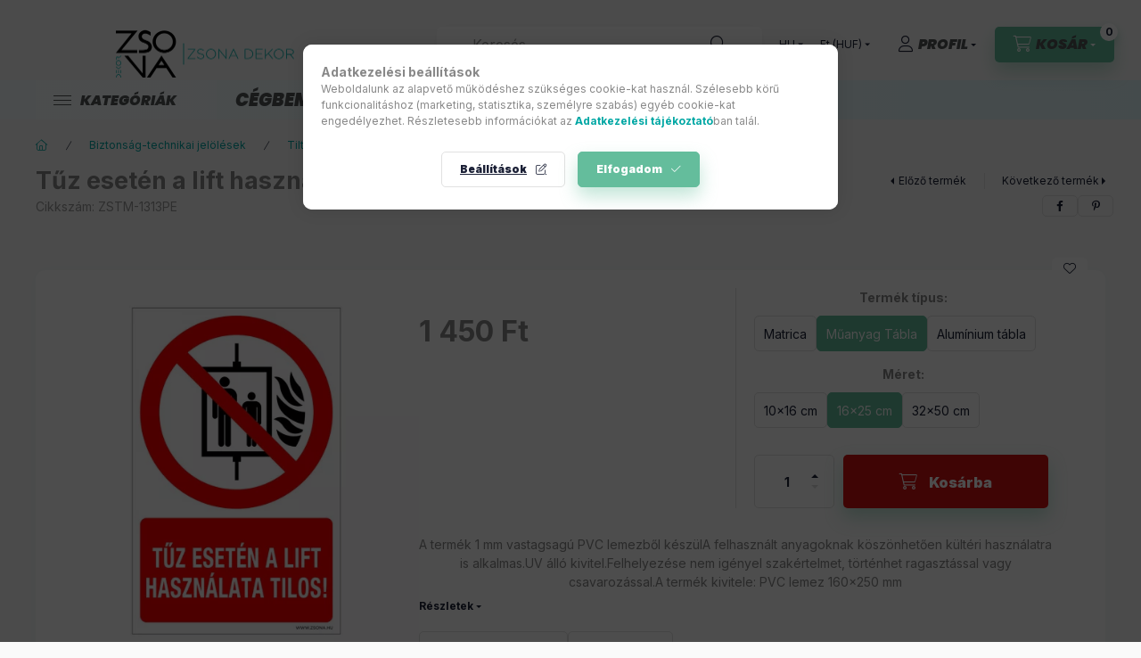

--- FILE ---
content_type: text/html; charset=UTF-8
request_url: https://shop.zsona.hu/shop_marketing.php?cikk=ZSTM-1313PE&type=page&only=cross&change_lang=hu&marketing_type=artdet
body_size: 4333
content:

<script>
	function page_action_cross(cikk,cikk_id,qty) {
        var temp_qty=qty;
        if ($("#db_"+cikk_id).length > 0 ) temp_qty=$("#db_"+cikk_id).val();

		$.ajax({
			type: "GET",
			async: true,
			url: "https://shop.zsona.hu/shop_ajax/ajax_cart.php",
			dataType: 'json',
			data: {
				get_ajax:1,
				result_type:"json",
				lang_master:"hu",
				action:"add",
				sku:cikk,
				qty:temp_qty,
				variant_name1:$("#egyeb_nev1_"+cikk_id).val(),
				variant_list1:$("#egyeb_list1_"+cikk_id).val(),
				variant_name2:$("#egyeb_nev2_"+cikk_id).val(),
				variant_list2:$("#egyeb_list2_"+cikk_id).val(),
				variant_name3:$("#egyeb_nev3_"+cikk_id).val(),
				variant_list3:$("#egyeb_list3_"+cikk_id).val()
			},
			success: function(result_cart){
                const temp_product_array = {
                    error: result_cart.error,
                    sku: cikk,
                    master_key: result_cart.master_key,
                    name: result_cart.name,
                    category: result_cart.category,
                    price: result_cart.price,
                    qty: temp_qty,
                    qty_of_items: result_cart.qty_of_items
                };

                for (let i = 1; i <= 3; i++) {
                    temp_product_array[`variant_name${i}`] = $(`#egyeb_nev${i}_${cikk_id}`).val();
                    temp_product_array[`variant_list${i}`] = $(`#egyeb_list${i}_${cikk_id}`).val();
                }

                $(document).trigger("addToCart", temp_product_array);

                gtag("event", "cross_sale_convert", { 'sku':cikk, 'value':result_cart.price*temp_qty});
				if (result_cart.cart_deny==1) {
					eval(result_cart.cart_onclose);
				} else {
                    if (result_cart.cart_success==1) $(document).trigger("addToCartSuccess",temp_product_array);

										$("#page_cross_content #page_pagelist_"+cikk_id).animate({opacity: 0},300,function(){
						$("#page_cross_content #page_pagelist_"+cikk_id).remove();
                        $(document).trigger('removeCrossItem');
						if ($("#page_cross_content .page_pagelist_item").length==0) $("#page_cross_content").remove();
											});
										if (result_cart.overlay!="") {
						$("#overlay_cart_add").html(result_cart.overlay);
						$("#overlay_cart_add").overlay().load();
					}
										if ($("#box_cart_content").length>0) {
						
						$("#box_cart_content").load("https://shop.zsona.hu/shop_ajax/ajax_box_cart.php?get_ajax=1&lang_master=hu&unas_design=");
						                            if ($("#box_cart_content2").length > 0) $("#box_cart_content2").load("https://shop.zsona.hu/shop_ajax/ajax_box_cart.php?get_ajax=1&lang_master=hu&unas_design=&cart_num=2");
												}
					$.ajax({
						type: "GET",
						async: true,
						url: "https://shop.zsona.hu/shop_ajax/ajax_shipping.php",
						dataType: "json",
						data: {
							get_ajax:1,
							shop_id:15275,
							lang_master:"hu"
						},
						success: function(result){
							$(".container_shipping_cost").html(result.cost);
							$(".container_shipping_free").html(result.free);
						}
					});
									}
			}
		});
	}
	</script>
	


        
        
                
                                                                            
        
            
                                                                                                                            
            








        
                

    
    
    


    

<div class="carousel-block js-carousel-block          carousel-block--no-nums     carousel-block--with-arrows
         carousel-block--top-arrows                 carousel-block-cross_page
" id="carousel-block-cross_page" role="region" aria-label="Az alábbi terméket ajánljuk még kiegészítőként">
    <div class="carousel__title-outer">
        <div class="container">
            <div class="carousel__title-wrap">
                                <div class="carousel__title-inner">
                    <div class="carousel__title cross_page__title main-title">Az alábbi terméket ajánljuk még kiegészítőként</div>
                                    </div>
                
                                <div class="carousel__nav js-carousel-nav carousel__nav-cross_page">
                    
                                        <div class="carousel__buttons carousel__buttons-cross_page">
                        <button type="button" class="carousel__prev-btn carousel__prev-next-btn btn" aria-label="előző"></button>
                        <button type="button" class="carousel__next-btn carousel__prev-next-btn btn" aria-label="következő"></button>
                    </div>
                                    </div>
                            </div>
        </div>
    </div>
    <div class="carousel__products">
        <div class="container carousel__products-container">
                            
                                <div role="group" aria-label="termékek lista,5 termék" class=" products js-products type--1 card--1 carousel carousel-cross_page" id="list-cross_page">
                            
                
                                
                
    <div class="carousel-cell page_pagelist_item product list-1-card-1 js-product page_artlist_sku_ZSRT__unas__001" id="page_pagelist_cross_page_ZSRT__unas__001" data-sku="ZSRT-001">
        <div class="product__inner" role="group" aria-label="1. termék:  Tábla rögzítő csomag fa felülethez történő rögzítéshez">
                                                                                    <div class="product__function-btns">
                                        <button type="button" class="product__func-btn product__btn-compare icon--compare page_art_func_compare page_art_func_compare_ZSRT__unas__001"
                            aria-label="Összehasonlítás" onclick="popup_compare_dialog(&quot;ZSRT-001&quot;);" data-tippy="Összehasonlítás"></button>
                                                                                        <button type="button" class="product__func-btn favourites-btn icon--favo page_artdet_func_favourites_ZSRT__unas__001 page_artdet_func_favourites_outer_ZSRT__unas__001"
                                id="page_artlist_func_favourites_ZSRT__unas__001" onclick="add_to_favourites(&quot;&quot;,&quot;ZSRT-001&quot;,&quot;page_artlist_func_favourites_ZSRT__unas__001&quot;,&quot;page_artlist_func_favourites_outer_ZSRT__unas__001&quot;,&quot;326807321&quot;);"
                                aria-label="Kedvencekhez" data-tippy="Kedvencekhez"></button>
                                                                                    <button type="button" class="product__func-btn product__btn-tooltip icon--search-plus js-product-tooltip-click" aria-haspopup="dialog" aria-label="Gyorsnézet"
                            data-sku="ZSRT__unas__001" data-tippy="Gyorsnézet"></button>
                                    </div>
                                                    <div class="product__img-outer">
                		                <div class="product__img-wrap product-img-wrapper">
                    		                    <a class="product_link_normal" data-sku="ZSRT-001" href="https://shop.zsona.hu/Tabla-rogzito-csomag-fa-felethez-torteno-rogzitesh" title="  Tábla rögzítő csomag fa felülethez történő rögzítéshez" tabindex="-1">
                        <picture>
                                                                                                                                                                                                                                <source srcset="https://shop.zsona.hu/img/15275/ZSRT-001/174x174,r/ZSRT-001.webp?time=1690187627 1x,https://shop.zsona.hu/img/15275/ZSRT-001/313x313,r/ZSRT-001.webp?time=1690187627 1.8x,https://shop.zsona.hu/img/15275/ZSRT-001/348x348,r/ZSRT-001.webp?time=1690187627 2x"
                                    media="(max-width: 417.98px)"
                            >
                                                        <source srcset="https://shop.zsona.hu/img/15275/ZSRT-001/280x280,r/ZSRT-001.webp?time=1690187627 1x, https://shop.zsona.hu/img/15275/ZSRT-001/560x560,r/ZSRT-001.webp?time=1690187627 2x ">
                            <img class="product__img product-img js-main-img" id="main_image_cross_page_ZSRT__unas__001" width="280" height="280"
                                 src="https://shop.zsona.hu/img/15275/ZSRT-001/280x280,r/ZSRT-001.webp?time=1690187627" alt="  Tábla rögzítő csomag fa felülethez történő rögzítéshez" title="  Tábla rögzítő csomag fa felülethez történő rögzítéshez" loading="lazy">
                        </picture>
                    </a>
                </div>
                		            </div>
            <div class="product__data">
                                                    
                                                    
                <div class="product__name-wrap">
                    <h2 class="product__name">
                        <a class="product__name-link product_link_normal" data-sku="ZSRT-001" href="https://shop.zsona.hu/Tabla-rogzito-csomag-fa-felethez-torteno-rogzitesh">  Tábla rögzítő csomag fa felülethez történő rögzítéshez</a>
                    </h2>
                </div>

                                                    
                
                                                        <div class="product__params font-xs font-sm-s" aria-label="Termék paraméterek" role="group">
                        <div class="product__params-inner">
                                                        <div class="product__param row gutters-5" data-param-type="text" data-param-id="5610650">
                                                                <div class="product__param-title-col col-6">
                                    <span class="product__param-title">EAN:</span>
                                </div>
                                <div class="product__param-value col-6">
                                                                            5999552723596
                                                                    </div>
                                                            </div>
                                                    </div>
                    </div>
                                    
                                <div class="product__prices-wrap has-params">
                                            
                                            
                                                                    <div class="product__prices row no-gutters">
                                                                                                                    <div class="col">
                                <span class="product__price-base product-price--base">
                                    <span class="product__price-base-value"><span class='price-gross-format'><span id='price_net_brutto_cross_page_ZSRT__unas__001' class='price_net_brutto_cross_page_ZSRT__unas__001 price-gross'>440</span><span class='price-currency'> Ft</span></span></span>                                </span>

                                
                                                                                                                                </div>
                        </div>
                                                                                                                                                                </div>
                
                                <div class="product__main">
                                                                                                                                                                                        <input name="db_cross_page_ZSRT__unas__001" id="db_cross_page_ZSRT__unas__001" type="hidden" value="1" data-min="1" data-max="999999" data-step="1"/>
                            
                                                        <div class="product__main-btn-col">
                                                                                                <button class="product__main-btn product__cart-btn btn icon--cart" aria-label="Ezt is kérem"
                                        onclick="page_action_cross('ZSRT-001','cross_page_ZSRT__unas__001',1);" type="button" data-text="Ezt is kérem"></button>
                                                            </div>
                                                            </div>
                
                                            </div>
        </div>
            </div>
                
    <div class="carousel-cell page_pagelist_item product list-1-card-1 js-product page_artlist_sku_ZSRT__unas__002" id="page_pagelist_cross_page_ZSRT__unas__002" data-sku="ZSRT-002">
        <div class="product__inner" role="group" aria-label="2. termék:  Tábla rögzítő csomag fal felülethez történő rögzítéshez">
                                                                                    <div class="product__function-btns">
                                        <button type="button" class="product__func-btn product__btn-compare icon--compare page_art_func_compare page_art_func_compare_ZSRT__unas__002"
                            aria-label="Összehasonlítás" onclick="popup_compare_dialog(&quot;ZSRT-002&quot;);" data-tippy="Összehasonlítás"></button>
                                                                                        <button type="button" class="product__func-btn favourites-btn icon--favo page_artdet_func_favourites_ZSRT__unas__002 page_artdet_func_favourites_outer_ZSRT__unas__002"
                                id="page_artlist_func_favourites_ZSRT__unas__002" onclick="add_to_favourites(&quot;&quot;,&quot;ZSRT-002&quot;,&quot;page_artlist_func_favourites_ZSRT__unas__002&quot;,&quot;page_artlist_func_favourites_outer_ZSRT__unas__002&quot;,&quot;326807372&quot;);"
                                aria-label="Kedvencekhez" data-tippy="Kedvencekhez"></button>
                                                                                    <button type="button" class="product__func-btn product__btn-tooltip icon--search-plus js-product-tooltip-click" aria-haspopup="dialog" aria-label="Gyorsnézet"
                            data-sku="ZSRT__unas__002" data-tippy="Gyorsnézet"></button>
                                    </div>
                                                    <div class="product__img-outer">
                		                <div class="product__img-wrap product-img-wrapper">
                    		                    <a class="product_link_normal" data-sku="ZSRT-002" href="https://shop.zsona.hu/Tabla-rogzito-csomag-fem-felulethez-torteno-rogzit" title="  Tábla rögzítő csomag fal felülethez történő rögzítéshez" tabindex="-1">
                        <picture>
                                                                                                                                                                                                                                <source srcset="https://shop.zsona.hu/img/15275/ZSRT-002/174x174,r/ZSRT-002.webp?time=1639734160 1x,https://shop.zsona.hu/img/15275/ZSRT-002/313x313,r/ZSRT-002.webp?time=1639734160 1.8x,https://shop.zsona.hu/img/15275/ZSRT-002/348x348,r/ZSRT-002.webp?time=1639734160 2x"
                                    media="(max-width: 417.98px)"
                            >
                                                        <source srcset="https://shop.zsona.hu/img/15275/ZSRT-002/280x280,r/ZSRT-002.webp?time=1639734160 1x, https://shop.zsona.hu/img/15275/ZSRT-002/560x560,r/ZSRT-002.webp?time=1639734160 2x ">
                            <img class="product__img product-img js-main-img" id="main_image_cross_page_ZSRT__unas__002" width="280" height="280"
                                 src="https://shop.zsona.hu/img/15275/ZSRT-002/280x280,r/ZSRT-002.webp?time=1639734160" alt="  Tábla rögzítő csomag fal felülethez történő rögzítéshez" title="  Tábla rögzítő csomag fal felülethez történő rögzítéshez" loading="lazy">
                        </picture>
                    </a>
                </div>
                		            </div>
            <div class="product__data">
                                                    
                                                    
                <div class="product__name-wrap">
                    <h2 class="product__name">
                        <a class="product__name-link product_link_normal" data-sku="ZSRT-002" href="https://shop.zsona.hu/Tabla-rogzito-csomag-fem-felulethez-torteno-rogzit">  Tábla rögzítő csomag fal felülethez történő rögzítéshez</a>
                    </h2>
                </div>

                                                    
                
                                                        <div class="product__params font-xs font-sm-s" aria-label="Termék paraméterek" role="group">
                        <div class="product__params-inner">
                                                        <div class="product__param row gutters-5" data-param-type="text" data-param-id="5610650">
                                                                <div class="product__param-title-col col-6">
                                    <span class="product__param-title">EAN:</span>
                                </div>
                                <div class="product__param-value col-6">
                                                                            42319115
                                                                    </div>
                                                            </div>
                                                    </div>
                    </div>
                                    
                                <div class="product__prices-wrap has-params">
                                            
                                            
                                                                    <div class="product__prices row no-gutters">
                                                                                                                    <div class="col">
                                <span class="product__price-base product-price--base">
                                    <span class="product__price-base-value"><span class='price-gross-format'><span id='price_net_brutto_cross_page_ZSRT__unas__002' class='price_net_brutto_cross_page_ZSRT__unas__002 price-gross'>440</span><span class='price-currency'> Ft</span></span></span>                                </span>

                                
                                                                                                                                </div>
                        </div>
                                                                                                                                                                </div>
                
                                <div class="product__main">
                                                                                                                                                                                        <input name="db_cross_page_ZSRT__unas__002" id="db_cross_page_ZSRT__unas__002" type="hidden" value="1" data-min="1" data-max="999999" data-step="1"/>
                            
                                                        <div class="product__main-btn-col">
                                                                                                <button class="product__main-btn product__cart-btn btn icon--cart" aria-label="Ezt is kérem"
                                        onclick="page_action_cross('ZSRT-002','cross_page_ZSRT__unas__002',1);" type="button" data-text="Ezt is kérem"></button>
                                                            </div>
                                                            </div>
                
                                            </div>
        </div>
            </div>
                
    <div class="carousel-cell page_pagelist_item product list-1-card-1 js-product page_artlist_sku_ZSRT__unas__003" id="page_pagelist_cross_page_ZSRT__unas__003" data-sku="ZSRT-003">
        <div class="product__inner" role="group" aria-label="3. termék:  Tábla rögzítő csomag fém felülethez történő rögzítéshez">
                                                                                    <div class="product__function-btns">
                                        <button type="button" class="product__func-btn product__btn-compare icon--compare page_art_func_compare page_art_func_compare_ZSRT__unas__003"
                            aria-label="Összehasonlítás" onclick="popup_compare_dialog(&quot;ZSRT-003&quot;);" data-tippy="Összehasonlítás"></button>
                                                                                        <button type="button" class="product__func-btn favourites-btn icon--favo page_artdet_func_favourites_ZSRT__unas__003 page_artdet_func_favourites_outer_ZSRT__unas__003"
                                id="page_artlist_func_favourites_ZSRT__unas__003" onclick="add_to_favourites(&quot;&quot;,&quot;ZSRT-003&quot;,&quot;page_artlist_func_favourites_ZSRT__unas__003&quot;,&quot;page_artlist_func_favourites_outer_ZSRT__unas__003&quot;,&quot;326808102&quot;);"
                                aria-label="Kedvencekhez" data-tippy="Kedvencekhez"></button>
                                                                                    <button type="button" class="product__func-btn product__btn-tooltip icon--search-plus js-product-tooltip-click" aria-haspopup="dialog" aria-label="Gyorsnézet"
                            data-sku="ZSRT__unas__003" data-tippy="Gyorsnézet"></button>
                                    </div>
                                                    <div class="product__img-outer">
                		                <div class="product__img-wrap product-img-wrapper">
                    		                    <a class="product_link_normal" data-sku="ZSRT-003" href="https://shop.zsona.hu/Tabla-rogzito-csomag-fal-felulethez-torteno-rogzit" title="  Tábla rögzítő csomag fém felülethez történő rögzítéshez" tabindex="-1">
                        <picture>
                                                                                                                                                                                                                                <source srcset="https://shop.zsona.hu/img/15275/ZSRT-003/174x174,r/ZSRT-003.webp?time=1660225854 1x,https://shop.zsona.hu/img/15275/ZSRT-003/313x313,r/ZSRT-003.webp?time=1660225854 1.8x,https://shop.zsona.hu/img/15275/ZSRT-003/348x348,r/ZSRT-003.webp?time=1660225854 2x"
                                    media="(max-width: 417.98px)"
                            >
                                                        <source srcset="https://shop.zsona.hu/img/15275/ZSRT-003/280x280,r/ZSRT-003.webp?time=1660225854 1x, https://shop.zsona.hu/img/15275/ZSRT-003/560x560,r/ZSRT-003.webp?time=1660225854 2x ">
                            <img class="product__img product-img js-main-img" id="main_image_cross_page_ZSRT__unas__003" width="280" height="280"
                                 src="https://shop.zsona.hu/img/15275/ZSRT-003/280x280,r/ZSRT-003.webp?time=1660225854" alt="  Tábla rögzítő csomag fém felülethez történő rögzítéshez" title="  Tábla rögzítő csomag fém felülethez történő rögzítéshez" loading="lazy">
                        </picture>
                    </a>
                </div>
                		            </div>
            <div class="product__data">
                                                    
                                                    
                <div class="product__name-wrap">
                    <h2 class="product__name">
                        <a class="product__name-link product_link_normal" data-sku="ZSRT-003" href="https://shop.zsona.hu/Tabla-rogzito-csomag-fal-felulethez-torteno-rogzit">  Tábla rögzítő csomag fém felülethez történő rögzítéshez</a>
                    </h2>
                </div>

                                                    
                
                                                        <div class="product__params font-xs font-sm-s" aria-label="Termék paraméterek" role="group">
                        <div class="product__params-inner">
                                                        <div class="product__param row gutters-5" data-param-type="text" data-param-id="5610650">
                                                                <div class="product__param-title-col col-6">
                                    <span class="product__param-title">EAN:</span>
                                </div>
                                <div class="product__param-value col-6">
                                                                            42319122
                                                                    </div>
                                                            </div>
                                                    </div>
                    </div>
                                    
                                <div class="product__prices-wrap has-params">
                                            
                                            
                                                                    <div class="product__prices row no-gutters">
                                                                                                                    <div class="col">
                                <span class="product__price-base product-price--base">
                                    <span class="product__price-base-value"><span class='price-gross-format'><span id='price_net_brutto_cross_page_ZSRT__unas__003' class='price_net_brutto_cross_page_ZSRT__unas__003 price-gross'>440</span><span class='price-currency'> Ft</span></span></span>                                </span>

                                
                                                                                                                                </div>
                        </div>
                                                                                                                                                                </div>
                
                                <div class="product__main">
                                                                                                                                                                                        <input name="db_cross_page_ZSRT__unas__003" id="db_cross_page_ZSRT__unas__003" type="hidden" value="1" data-min="1" data-max="999999" data-step="1"/>
                            
                                                        <div class="product__main-btn-col">
                                                                                                <button class="product__main-btn product__cart-btn btn icon--cart" aria-label="Ezt is kérem"
                                        onclick="page_action_cross('ZSRT-003','cross_page_ZSRT__unas__003',1);" type="button" data-text="Ezt is kérem"></button>
                                                            </div>
                                                            </div>
                
                                            </div>
        </div>
            </div>
                
    <div class="carousel-cell page_pagelist_item product list-1-card-1 js-product page_artlist_sku_ZSRT__unas__005" id="page_pagelist_cross_page_ZSRT__unas__005" data-sku="ZSRT-005">
        <div class="product__inner" role="group" aria-label="4. termék:Tábla rögzítő kétoldalas habragasztó 18 mm x 2,6 m">
                                                                                    <div class="product__function-btns">
                                        <button type="button" class="product__func-btn product__btn-compare icon--compare page_art_func_compare page_art_func_compare_ZSRT__unas__005"
                            aria-label="Összehasonlítás" onclick="popup_compare_dialog(&quot;ZSRT-005&quot;);" data-tippy="Összehasonlítás"></button>
                                                                                        <button type="button" class="product__func-btn favourites-btn icon--favo page_artdet_func_favourites_ZSRT__unas__005 page_artdet_func_favourites_outer_ZSRT__unas__005"
                                id="page_artlist_func_favourites_ZSRT__unas__005" onclick="add_to_favourites(&quot;&quot;,&quot;ZSRT-005&quot;,&quot;page_artlist_func_favourites_ZSRT__unas__005&quot;,&quot;page_artlist_func_favourites_outer_ZSRT__unas__005&quot;,&quot;400134382&quot;);"
                                aria-label="Kedvencekhez" data-tippy="Kedvencekhez"></button>
                                                                                    <button type="button" class="product__func-btn product__btn-tooltip icon--search-plus js-product-tooltip-click" aria-haspopup="dialog" aria-label="Gyorsnézet"
                            data-sku="ZSRT__unas__005" data-tippy="Gyorsnézet"></button>
                                    </div>
                                                    <div class="product__img-outer">
                		                <div class="product__img-wrap product-img-wrapper">
                    		                    <a class="product_link_normal" data-sku="ZSRT-005" href="https://shop.zsona.hu/Tabla-rogzito-ketoldalas-habragaszto-18-mm-x-26-m" title="Tábla rögzítő kétoldalas habragasztó 18 mm x 2,6 m" tabindex="-1">
                        <picture>
                                                                                                                                                                                                                                <source srcset="https://shop.zsona.hu/img/15275/ZSRT-005/174x174,r/ZSRT-005.webp?time=1660225768 1x,https://shop.zsona.hu/img/15275/ZSRT-005/313x313,r/ZSRT-005.webp?time=1660225768 1.8x,https://shop.zsona.hu/img/15275/ZSRT-005/348x348,r/ZSRT-005.webp?time=1660225768 2x"
                                    media="(max-width: 417.98px)"
                            >
                                                        <source srcset="https://shop.zsona.hu/img/15275/ZSRT-005/280x280,r/ZSRT-005.webp?time=1660225768 1x, https://shop.zsona.hu/img/15275/ZSRT-005/560x560,r/ZSRT-005.webp?time=1660225768 2x ">
                            <img class="product__img product-img js-main-img" id="main_image_cross_page_ZSRT__unas__005" width="280" height="280"
                                 src="https://shop.zsona.hu/img/15275/ZSRT-005/280x280,r/ZSRT-005.webp?time=1660225768" alt="Tábla rögzítő kétoldalas habragasztó 18 mm x 2,6 m" title="Tábla rögzítő kétoldalas habragasztó 18 mm x 2,6 m" loading="lazy">
                        </picture>
                    </a>
                </div>
                		            </div>
            <div class="product__data">
                                                    
                                                    
                <div class="product__name-wrap">
                    <h2 class="product__name">
                        <a class="product__name-link product_link_normal" data-sku="ZSRT-005" href="https://shop.zsona.hu/Tabla-rogzito-ketoldalas-habragaszto-18-mm-x-26-m">Tábla rögzítő kétoldalas habragasztó 18 mm x 2,6 m</a>
                    </h2>
                </div>

                                                    
                
                                                        <div class="product__params font-xs font-sm-s" aria-label="Termék paraméterek" role="group">
                        <div class="product__params-inner">
                                                        <div class="product__param row gutters-5" data-param-type="text" data-param-id="5610650">
                                                                <div class="product__param-title-col col-6">
                                    <span class="product__param-title">EAN:</span>
                                </div>
                                <div class="product__param-value col-6">
                                                                            6999552724073
                                                                    </div>
                                                            </div>
                                                    </div>
                    </div>
                                    
                                <div class="product__prices-wrap has-params">
                                            
                                            
                                                                    <div class="product__prices row no-gutters">
                                                                                                                    <div class="col">
                                <span class="product__price-base product-price--base">
                                    <span class="product__price-base-value"><span class='price-gross-format'><span id='price_net_brutto_cross_page_ZSRT__unas__005' class='price_net_brutto_cross_page_ZSRT__unas__005 price-gross'>490</span><span class='price-currency'> Ft</span></span></span>                                </span>

                                
                                                                                                                                </div>
                        </div>
                                                                                                                                                                </div>
                
                                <div class="product__main">
                                                                                                                                                                                        <input name="db_cross_page_ZSRT__unas__005" id="db_cross_page_ZSRT__unas__005" type="hidden" value="1" data-min="1" data-max="999999" data-step="1"/>
                            
                                                        <div class="product__main-btn-col">
                                                                                                <button class="product__main-btn product__cart-btn btn icon--cart" aria-label="Ezt is kérem"
                                        onclick="page_action_cross('ZSRT-005','cross_page_ZSRT__unas__005',1);" type="button" data-text="Ezt is kérem"></button>
                                                            </div>
                                                            </div>
                
                                            </div>
        </div>
            </div>
                
    <div class="carousel-cell page_pagelist_item product list-1-card-1 js-product page_artlist_sku_ZSRT__unas__006" id="page_pagelist_cross_page_ZSRT__unas__006" data-sku="ZSRT-006">
        <div class="product__inner" role="group" aria-label="5. termék:Tábla rögzítő kétoldalas habragasztó csomag">
                                                                                    <div class="product__function-btns">
                                        <button type="button" class="product__func-btn product__btn-compare icon--compare page_art_func_compare page_art_func_compare_ZSRT__unas__006"
                            aria-label="Összehasonlítás" onclick="popup_compare_dialog(&quot;ZSRT-006&quot;);" data-tippy="Összehasonlítás"></button>
                                                                                        <button type="button" class="product__func-btn favourites-btn icon--favo page_artdet_func_favourites_ZSRT__unas__006 page_artdet_func_favourites_outer_ZSRT__unas__006"
                                id="page_artlist_func_favourites_ZSRT__unas__006" onclick="add_to_favourites(&quot;&quot;,&quot;ZSRT-006&quot;,&quot;page_artlist_func_favourites_ZSRT__unas__006&quot;,&quot;page_artlist_func_favourites_outer_ZSRT__unas__006&quot;,&quot;400134480&quot;);"
                                aria-label="Kedvencekhez" data-tippy="Kedvencekhez"></button>
                                                                                    <button type="button" class="product__func-btn product__btn-tooltip icon--search-plus js-product-tooltip-click" aria-haspopup="dialog" aria-label="Gyorsnézet"
                            data-sku="ZSRT__unas__006" data-tippy="Gyorsnézet"></button>
                                    </div>
                                                    <div class="product__img-outer">
                		                <div class="product__img-wrap product-img-wrapper">
                    		                    <a class="product_link_normal" data-sku="ZSRT-006" href="https://shop.zsona.hu/Tabla-rogzito-ketoldalas-habragaszto-csomag" title="Tábla rögzítő kétoldalas habragasztó csomag" tabindex="-1">
                        <picture>
                                                                                                                                                                                                                                <source srcset="https://shop.zsona.hu/img/15275/ZSRT-006/174x174,r/ZSRT-006.webp?time=1660225722 1x,https://shop.zsona.hu/img/15275/ZSRT-006/313x313,r/ZSRT-006.webp?time=1660225722 1.8x,https://shop.zsona.hu/img/15275/ZSRT-006/348x348,r/ZSRT-006.webp?time=1660225722 2x"
                                    media="(max-width: 417.98px)"
                            >
                                                        <source srcset="https://shop.zsona.hu/img/15275/ZSRT-006/280x280,r/ZSRT-006.webp?time=1660225722 1x, https://shop.zsona.hu/img/15275/ZSRT-006/560x560,r/ZSRT-006.webp?time=1660225722 2x ">
                            <img class="product__img product-img js-main-img" id="main_image_cross_page_ZSRT__unas__006" width="280" height="280"
                                 src="https://shop.zsona.hu/img/15275/ZSRT-006/280x280,r/ZSRT-006.webp?time=1660225722" alt="Tábla rögzítő kétoldalas habragasztó csomag" title="Tábla rögzítő kétoldalas habragasztó csomag" loading="lazy">
                        </picture>
                    </a>
                </div>
                		            </div>
            <div class="product__data">
                                                    
                                                    
                <div class="product__name-wrap">
                    <h2 class="product__name">
                        <a class="product__name-link product_link_normal" data-sku="ZSRT-006" href="https://shop.zsona.hu/Tabla-rogzito-ketoldalas-habragaszto-csomag">Tábla rögzítő kétoldalas habragasztó csomag</a>
                    </h2>
                </div>

                                                    
                
                                                        <div class="product__params font-xs font-sm-s" aria-label="Termék paraméterek" role="group">
                        <div class="product__params-inner">
                                                        <div class="product__param row gutters-5" data-param-type="text" data-param-id="5610650">
                                                                <div class="product__param-title-col col-6">
                                    <span class="product__param-title">EAN:</span>
                                </div>
                                <div class="product__param-value col-6">
                                                                            400134480
                                                                    </div>
                                                            </div>
                                                    </div>
                    </div>
                                    
                                <div class="product__prices-wrap has-params">
                                            
                                            
                                                                    <div class="product__prices row no-gutters">
                                                                                                                    <div class="col">
                                <span class="product__price-base product-price--base">
                                    <span class="product__price-base-value"><span class='price-gross-format'><span id='price_net_brutto_cross_page_ZSRT__unas__006' class='price_net_brutto_cross_page_ZSRT__unas__006 price-gross'>390</span><span class='price-currency'> Ft</span></span></span>                                </span>

                                
                                                                                                                                </div>
                        </div>
                                                                                                                                                                </div>
                
                                <div class="product__main">
                                                                                                                                                                                        <input name="db_cross_page_ZSRT__unas__006" id="db_cross_page_ZSRT__unas__006" type="hidden" value="1" data-min="1" data-max="999999" data-step="1"/>
                            
                                                        <div class="product__main-btn-col">
                                                                                                <button class="product__main-btn product__cart-btn btn icon--cart" aria-label="Ezt is kérem"
                                        onclick="page_action_cross('ZSRT-006','cross_page_ZSRT__unas__006',1);" type="button" data-text="Ezt is kérem"></button>
                                                            </div>
                                                            </div>
                
                                            </div>
        </div>
            </div>
                
                                                </div>
                                        
                        <script>
            $(document).ready(function() {
                initTippy();

                            const $flkty_cross_page_options = {
                    dragThreshold: 10,
                    cellAlign: 'left',
                    freeScroll: true,
                    groupCells: true,
                    contain: true,
                                        pageDots: false,
                                                            prevNextButtons: false,
                                        on: {
                        ready: function() {
                            let thisBlock = $(this.element).closest('.js-carousel-block');

                            thisBlock.addClass('ready');
                                                        if (this.slides.length > 1) {
                                thisBlock.find('.js-carousel-nav').addClass('active');
                            }
                                                                                },
                        change: function( index ) {
                            let thisBlock = $(this.element).closest('.js-carousel-block');

                                                    },
                        resize: function() {
                            let thisBlock = $(this.element).closest('.js-carousel-block');

                                                    }
                    }
                };

                let $flkty_cross_page = $( '.carousel-cross_page').flickity( $flkty_cross_page_options );

                                $('.carousel__buttons-cross_page .carousel__prev-btn').on( 'click', function() {
                    $flkty_cross_page.flickity('previous', true);
                });
                $('.carousel__buttons-cross_page .carousel__next-btn').on( 'click', function() {
                    $flkty_cross_page.flickity( 'next', true );
                });
                
                                $(document).on('removeCrossItem', function(){
                    $flkty_cross_page.flickity('resize');
                });
                
                
                
                
                /* SET CAROUSEL CELL TO HEIGHT 100% */
                $flkty_cross_page.flickity('resize');
                $(".carousel-cross_page .carousel-cell").css('height','100%');
                        });
            </script>
        </div>
    </div>
</div>
                        
            
    <script>
<!--
$(document).ready(function(){
	select_base_price("cross_page_ZSRT__unas__001",0);
	
	select_base_price("cross_page_ZSRT__unas__002",0);
	
	select_base_price("cross_page_ZSRT__unas__003",0);
	
	select_base_price("cross_page_ZSRT__unas__005",0);
	
	select_base_price("cross_page_ZSRT__unas__006",0);
	
});
// -->
</script>


    <script>
        $(document).ready(function() {
            initTippy();
        });
    </script>

    
        <script>gtag("event", "cross_sale_show", { });</script>

--- FILE ---
content_type: text/html; charset=UTF-8
request_url: https://shop.zsona.hu/shop_ajax/ajax_related_products.php?get_ajax=1&cikk=ZSTM-1313PE&type=similar&change_lang=hu&artdet_version=1
body_size: 8512
content:

<script>
<!--
function similar_formsubmit_artlist(cikkname) {
   cart_add(cikkname,"similar_");
}
$(document).ready(function(){
	select_base_price("similar_ZSTF__unas__3131D",0);
	
	select_base_price("similar_ZSTM__unas__2626D",0);
	
	select_base_price("similar_ZSTF__unas__2121D",0);
	
	select_base_price("similar_ZSDM__unas__09D",0);
	
	select_base_price("similar_ZSTM__unas__3131D",0);
	
	select_base_price("similar_ZSTF__unas__1717D",0);
	
	select_base_price("similar_ZSTM__unas__5151D",0);
	
	select_base_price("similar_ZSTF__unas__1313D",0);
	
	select_base_price("similar_ZSTM__unas__7782D",0);
	
	select_base_price("similar_ZSTF__unas__2828D",0);
	
	select_base_price("similar_ZSTM__unas__7783D",0);
	
	select_base_price("similar_ZSTM__unas__6666D",0);
	
	select_base_price("similar_ZSTM__unas__1313D",0);
	
	select_base_price("similar_ZSTM__unas__3939D",0);
	
	select_base_price("similar_ZSTM__unas__2424D",0);
	
	select_base_price("similar_ZSTM__unas__6363D",0);
	
	select_base_price("similar_ZSTF__unas__2424D",0);
	
	select_base_price("similar_ZSTM__unas__1717D",0);
	
	select_base_price("similar_ZSTF__unas__3333D",0);
	
	select_base_price("similar_ZSTF__unas__3737D",0);
	
});
// -->
</script>


                            
    

    
    
    
    
    


        


    
    
    


    

<div class="carousel-block js-carousel-block          carousel-block--no-nums     carousel-block--with-arrows
         carousel-block--top-arrows                 carousel-block-similar_products
" id="carousel-block-similar_products" role="region" aria-label="Hasonló termékek">
    <div class="carousel__title-outer">
        <div class="container">
            <div class="carousel__title-wrap">
                                <div class="carousel__title-inner">
                    <div class="carousel__title similar_products__title main-title">Hasonló termékek</div>
                                    </div>
                
                                <div class="carousel__nav js-carousel-nav carousel__nav-similar_products">
                    
                                        <div class="carousel__buttons carousel__buttons-similar_products">
                        <button type="button" class="carousel__prev-btn carousel__prev-next-btn btn" aria-label="előző"></button>
                        <button type="button" class="carousel__next-btn carousel__prev-next-btn btn" aria-label="következő"></button>
                    </div>
                                    </div>
                            </div>
        </div>
    </div>
    <div class="carousel__products">
        <div class="container carousel__products-container">
                            
                                <div role="group" aria-label="termékek lista,20 termék" class=" products js-products type--1 card--1 carousel carousel-similar_products" id="list-similar_products">
                            
                
                                
                
    <div class="carousel-cell  product list-1-card-1 js-product page_artlist_sku_ZSTF__unas__3131D" id="page_artlist_similar_ZSTF__unas__3131D" data-sku="ZSTF-3131D">
        <div class="product__inner" role="group" aria-label="1. termék:Vigyázat! Autó kihajtás Öntapadós matrica 160x100 mm">
                                                                                    <div class="product__function-btns">
                                        <button type="button" class="product__func-btn product__btn-compare icon--compare page_art_func_compare page_art_func_compare_ZSTF__unas__3131D"
                            aria-label="Összehasonlítás" onclick="popup_compare_dialog(&quot;ZSTF-3131D&quot;);" data-tippy="Összehasonlítás"></button>
                                                                                        <button type="button" class="product__func-btn favourites-btn icon--favo page_artdet_func_favourites_ZSTF__unas__3131D page_artdet_func_favourites_outer_ZSTF__unas__3131D"
                                id="page_artlist_func_favourites_ZSTF__unas__3131D" onclick="add_to_favourites(&quot;&quot;,&quot;ZSTF-3131D&quot;,&quot;page_artlist_func_favourites_ZSTF__unas__3131D&quot;,&quot;page_artlist_func_favourites_outer_ZSTF__unas__3131D&quot;,&quot;520875882&quot;);"
                                aria-label="Kedvencekhez" data-tippy="Kedvencekhez"></button>
                                                                                    <button type="button" class="product__func-btn product__btn-tooltip icon--search-plus js-product-tooltip-click" aria-haspopup="dialog" aria-label="Gyorsnézet"
                            data-sku="ZSTF__unas__3131D" data-tippy="Gyorsnézet"></button>
                                    </div>
                                                    <div class="product__img-outer">
                		                <div class="product__img-wrap product-img-wrapper">
                    		                    <a class="product_link_normal" data-sku="ZSTF-3131D" href="https://shop.zsona.hu/Vigyazat-Auto-kihajtas-Ontapados-matrica-160x100-m" title="Vigyázat! Autó kihajtás Öntapadós matrica 160x100 mm" tabindex="-1">
                        <picture>
                                                                                                                        <source srcset="https://shop.zsona.hu/img/15275/ZSTF-3131D/174x174,r/ZSTF-3131D.webp?time=1680082278 1x,https://shop.zsona.hu/img/15275/ZSTF-3131D/348x348,r/ZSTF-3131D.webp?time=1680082278 2x"
                                    media="(max-width: 417.98px)"
                            >
                                                        <source srcset="https://shop.zsona.hu/img/15275/ZSTF-3131D/280x280,r/ZSTF-3131D.webp?time=1680082278 1x, https://shop.zsona.hu/img/15275/ZSTF-3131D/560x560,r/ZSTF-3131D.webp?time=1680082278 2x ">
                            <img class="product__img product-img js-main-img" id="main_image_similar_ZSTF__unas__3131D" width="280" height="280"
                                 src="https://shop.zsona.hu/img/15275/ZSTF-3131D/280x280,r/ZSTF-3131D.webp?time=1680082278" alt="Vigyázat! Autó kihajtás Öntapadós matrica 160x100 mm" title="Vigyázat! Autó kihajtás Öntapadós matrica 160x100 mm" loading="lazy">
                        </picture>
                    </a>
                </div>
                		            </div>
            <div class="product__data">
                                                    
                                                    
                <div class="product__name-wrap">
                    <h2 class="product__name">
                        <a class="product__name-link product_link_normal" data-sku="ZSTF-3131D" href="https://shop.zsona.hu/Vigyazat-Auto-kihajtas-Ontapados-matrica-160x100-m">Vigyázat! Autó kihajtás Öntapadós matrica 160x100 mm</a>
                    </h2>
                </div>

                                                    
                
                                                        <div class="product__params font-xs font-sm-s" aria-label="Termék paraméterek" role="group">
                        <div class="product__params-inner">
                                                        <div class="product__param row gutters-5" data-param-type="text" data-param-id="5610650">
                                                                <div class="product__param-title-col col-6">
                                    <span class="product__param-title">EAN:</span>
                                </div>
                                <div class="product__param-value col-6">
                                                                            09503359
                                                                    </div>
                                                            </div>
                                                    </div>
                    </div>
                                    
                                <div class="product__prices-wrap has-params">
                                            
                                            
                                                                    <div class="product__prices row no-gutters">
                                                                                                                    <div class="col">
                                <span class="product__price-base product-price--base">
                                    <span class="product__price-base-value"><span class='price-gross-format'><span id='price_net_brutto_similar_ZSTF__unas__3131D' class='price_net_brutto_similar_ZSTF__unas__3131D price-gross'>420</span><span class='price-currency'> Ft</span></span></span>                                </span>

                                
                                                                                                                                </div>
                        </div>
                                                                                                                                                                </div>
                
                                <div class="product__main">
                                                                                            <div class="product__main-btn-col">
                            <button class="product__main-btn product__details-btn btn icon--details" onclick="location.href='https://shop.zsona.hu/Vigyazat-Auto-kihajtas-Ontapados-matrica-160x100-m'" type="button" data-text="Részletek" title="Részletek" aria-label="Részletek"></button>
                        </div>
                                                            </div>
                
                                            </div>
        </div>
            </div>
                
    <div class="carousel-cell  product list-1-card-1 js-product page_artlist_sku_ZSTM__unas__2626D" id="page_artlist_similar_ZSTM__unas__2626D" data-sku="ZSTM-2626D">
        <div class="product__inner" role="group" aria-label="2. termék:Állványra felmászni tilos! Öntapadós matrica 160x100 mm">
                                                                                    <div class="product__function-btns">
                                        <button type="button" class="product__func-btn product__btn-compare icon--compare page_art_func_compare page_art_func_compare_ZSTM__unas__2626D"
                            aria-label="Összehasonlítás" onclick="popup_compare_dialog(&quot;ZSTM-2626D&quot;);" data-tippy="Összehasonlítás"></button>
                                                                                        <button type="button" class="product__func-btn favourites-btn icon--favo page_artdet_func_favourites_ZSTM__unas__2626D page_artdet_func_favourites_outer_ZSTM__unas__2626D"
                                id="page_artlist_func_favourites_ZSTM__unas__2626D" onclick="add_to_favourites(&quot;&quot;,&quot;ZSTM-2626D&quot;,&quot;page_artlist_func_favourites_ZSTM__unas__2626D&quot;,&quot;page_artlist_func_favourites_outer_ZSTM__unas__2626D&quot;,&quot;178074271&quot;);"
                                aria-label="Kedvencekhez" data-tippy="Kedvencekhez"></button>
                                                                                    <button type="button" class="product__func-btn product__btn-tooltip icon--search-plus js-product-tooltip-click" aria-haspopup="dialog" aria-label="Gyorsnézet"
                            data-sku="ZSTM__unas__2626D" data-tippy="Gyorsnézet"></button>
                                    </div>
                                                    <div class="product__img-outer">
                		                <div class="product__img-wrap product-img-wrapper">
                    		                    <a class="product_link_normal" data-sku="ZSTM-2626D" href="https://shop.zsona.hu/spd/ZSTM-2626D/Allvanyra-felmaszni-tilos-Ontapados-matrica-160x10" title="Állványra felmászni tilos! Öntapadós matrica 160x100 mm" tabindex="-1">
                        <picture>
                                                                                                                        <source srcset="https://shop.zsona.hu/img/15275/ZSTM-2626D/174x174,r/ZSTM-2626D.webp?time=1596651550 1x,https://shop.zsona.hu/img/15275/ZSTM-2626D/348x348,r/ZSTM-2626D.webp?time=1596651550 2x"
                                    media="(max-width: 417.98px)"
                            >
                                                        <source srcset="https://shop.zsona.hu/img/15275/ZSTM-2626D/280x280,r/ZSTM-2626D.webp?time=1596651550 1x, https://shop.zsona.hu/img/15275/ZSTM-2626D/560x560,r/ZSTM-2626D.webp?time=1596651550 2x ">
                            <img class="product__img product-img js-main-img" id="main_image_similar_ZSTM__unas__2626D" width="280" height="280"
                                 src="https://shop.zsona.hu/img/15275/ZSTM-2626D/280x280,r/ZSTM-2626D.webp?time=1596651550" alt="Állványra felmászni tilos! Öntapadós matrica 160x100 mm" title="Állványra felmászni tilos! Öntapadós matrica 160x100 mm" loading="lazy">
                        </picture>
                    </a>
                </div>
                		            </div>
            <div class="product__data">
                                                    
                                                    
                <div class="product__name-wrap">
                    <h2 class="product__name">
                        <a class="product__name-link product_link_normal" data-sku="ZSTM-2626D" href="https://shop.zsona.hu/spd/ZSTM-2626D/Allvanyra-felmaszni-tilos-Ontapados-matrica-160x10">Állványra felmászni tilos! Öntapadós matrica 160x100 mm</a>
                    </h2>
                </div>

                                                    
                
                                                        <div class="product__params font-xs font-sm-s" aria-label="Termék paraméterek" role="group">
                        <div class="product__params-inner">
                                                        <div class="product__param row gutters-5" data-param-type="text" data-param-id="5610650">
                                                                <div class="product__param-title-col col-6">
                                    <span class="product__param-title">EAN:</span>
                                </div>
                                <div class="product__param-value col-6">
                                                                            42167006
                                                                    </div>
                                                            </div>
                                                    </div>
                    </div>
                                    
                                <div class="product__prices-wrap has-params">
                                            
                                            
                                                                    <div class="product__prices row no-gutters">
                                                                                                                    <div class="col">
                                <span class="product__price-base product-price--base">
                                    <span class="product__price-base-value"><span class='price-gross-format'><span id='price_net_brutto_similar_ZSTM__unas__2626D' class='price_net_brutto_similar_ZSTM__unas__2626D price-gross'>420</span><span class='price-currency'> Ft</span></span></span>                                </span>

                                
                                                                                                                                </div>
                        </div>
                                                                                                                                                                </div>
                
                                <div class="product__main">
                                                                                            <div class="product__main-btn-col">
                            <button class="product__main-btn product__details-btn btn icon--details" onclick="location.href='https://shop.zsona.hu/spd/ZSTM-2626D/Allvanyra-felmaszni-tilos-Ontapados-matrica-160x10'" type="button" data-text="Részletek" title="Részletek" aria-label="Részletek"></button>
                        </div>
                                                            </div>
                
                                            </div>
        </div>
            </div>
                
    <div class="carousel-cell  product list-1-card-1 js-product page_artlist_sku_ZSTF__unas__2121D" id="page_artlist_similar_ZSTF__unas__2121D" data-sku="ZSTF-2121D">
        <div class="product__inner" role="group" aria-label="3. termék:  A gépnél csak a gépkezelő tartózkodhat! Öntapadós matrica 160x100 mm">
                                                                                    <div class="product__function-btns">
                                        <button type="button" class="product__func-btn product__btn-compare icon--compare page_art_func_compare page_art_func_compare_ZSTF__unas__2121D"
                            aria-label="Összehasonlítás" onclick="popup_compare_dialog(&quot;ZSTF-2121D&quot;);" data-tippy="Összehasonlítás"></button>
                                                                                        <button type="button" class="product__func-btn favourites-btn icon--favo page_artdet_func_favourites_ZSTF__unas__2121D page_artdet_func_favourites_outer_ZSTF__unas__2121D"
                                id="page_artlist_func_favourites_ZSTF__unas__2121D" onclick="add_to_favourites(&quot;&quot;,&quot;ZSTF-2121D&quot;,&quot;page_artlist_func_favourites_ZSTF__unas__2121D&quot;,&quot;page_artlist_func_favourites_outer_ZSTF__unas__2121D&quot;,&quot;274228548&quot;);"
                                aria-label="Kedvencekhez" data-tippy="Kedvencekhez"></button>
                                                                                    <button type="button" class="product__func-btn product__btn-tooltip icon--search-plus js-product-tooltip-click" aria-haspopup="dialog" aria-label="Gyorsnézet"
                            data-sku="ZSTF__unas__2121D" data-tippy="Gyorsnézet"></button>
                                    </div>
                                                    <div class="product__img-outer">
                		                <div class="product__img-wrap product-img-wrapper">
                    		                    <a class="product_link_normal" data-sku="ZSTF-2121D" href="https://shop.zsona.hu/spd/ZSTF-2121D/A-gepnel-csak-a-gepkezelo-tartozkodhat-Ontapados-m" title="  A gépnél csak a gépkezelő tartózkodhat! Öntapadós matrica 160x100 mm" tabindex="-1">
                        <picture>
                                                                                                                        <source srcset="https://shop.zsona.hu/img/15275/ZSTF-2121D/174x174,r/ZSTF-2121D.webp?time=1612616782 1x,https://shop.zsona.hu/img/15275/ZSTF-2121D/348x348,r/ZSTF-2121D.webp?time=1612616782 2x"
                                    media="(max-width: 417.98px)"
                            >
                                                        <source srcset="https://shop.zsona.hu/img/15275/ZSTF-2121D/280x280,r/ZSTF-2121D.webp?time=1612616782 1x, https://shop.zsona.hu/img/15275/ZSTF-2121D/560x560,r/ZSTF-2121D.webp?time=1612616782 2x ">
                            <img class="product__img product-img js-main-img" id="main_image_similar_ZSTF__unas__2121D" width="280" height="280"
                                 src="https://shop.zsona.hu/img/15275/ZSTF-2121D/280x280,r/ZSTF-2121D.webp?time=1612616782" alt="  A gépnél csak a gépkezelő tartózkodhat! Öntapadós matrica 160x100 mm" title="  A gépnél csak a gépkezelő tartózkodhat! Öntapadós matrica 160x100 mm" loading="lazy">
                        </picture>
                    </a>
                </div>
                		            </div>
            <div class="product__data">
                                                    
                                                    
                <div class="product__name-wrap">
                    <h2 class="product__name">
                        <a class="product__name-link product_link_normal" data-sku="ZSTF-2121D" href="https://shop.zsona.hu/spd/ZSTF-2121D/A-gepnel-csak-a-gepkezelo-tartozkodhat-Ontapados-m">  A gépnél csak a gépkezelő tartózkodhat! Öntapadós matrica 160x100 mm</a>
                    </h2>
                </div>

                                                    
                
                                                        <div class="product__params font-xs font-sm-s" aria-label="Termék paraméterek" role="group">
                        <div class="product__params-inner">
                                                        <div class="product__param row gutters-5" data-param-type="text" data-param-id="5610650">
                                                                <div class="product__param-title-col col-6">
                                    <span class="product__param-title">EAN:</span>
                                </div>
                                <div class="product__param-value col-6">
                                                                            42186595
                                                                    </div>
                                                            </div>
                                                    </div>
                    </div>
                                    
                                <div class="product__prices-wrap has-params">
                                            
                                            
                                                                    <div class="product__prices row no-gutters">
                                                                                                                    <div class="col">
                                <span class="product__price-base product-price--base">
                                    <span class="product__price-base-value"><span class='price-gross-format'><span id='price_net_brutto_similar_ZSTF__unas__2121D' class='price_net_brutto_similar_ZSTF__unas__2121D price-gross'>420</span><span class='price-currency'> Ft</span></span></span>                                </span>

                                
                                                                                                                                </div>
                        </div>
                                                                                                                                                                </div>
                
                                <div class="product__main">
                                                                                            <div class="product__main-btn-col">
                            <button class="product__main-btn product__details-btn btn icon--details" onclick="location.href='https://shop.zsona.hu/spd/ZSTF-2121D/A-gepnel-csak-a-gepkezelo-tartozkodhat-Ontapados-m'" type="button" data-text="Részletek" title="Részletek" aria-label="Részletek"></button>
                        </div>
                                                            </div>
                
                                            </div>
        </div>
            </div>
                
    <div class="carousel-cell  product list-1-card-1 js-product page_artlist_sku_ZSDM__unas__09D" id="page_artlist_similar_ZSDM__unas__09D" data-sku="ZSDM-09D">
        <div class="product__inner" role="group" aria-label="4. termék:Tilos a dohányzás! Öntapadós matrica 160x100 mm">
                                                                                    <div class="product__function-btns">
                                        <button type="button" class="product__func-btn product__btn-compare icon--compare page_art_func_compare page_art_func_compare_ZSDM__unas__09D"
                            aria-label="Összehasonlítás" onclick="popup_compare_dialog(&quot;ZSDM-09D&quot;);" data-tippy="Összehasonlítás"></button>
                                                                                        <button type="button" class="product__func-btn favourites-btn icon--favo page_artdet_func_favourites_ZSDM__unas__09D page_artdet_func_favourites_outer_ZSDM__unas__09D"
                                id="page_artlist_func_favourites_ZSDM__unas__09D" onclick="add_to_favourites(&quot;&quot;,&quot;ZSDM-09D&quot;,&quot;page_artlist_func_favourites_ZSDM__unas__09D&quot;,&quot;page_artlist_func_favourites_outer_ZSDM__unas__09D&quot;,&quot;274228392&quot;);"
                                aria-label="Kedvencekhez" data-tippy="Kedvencekhez"></button>
                                                                                    <button type="button" class="product__func-btn product__btn-tooltip icon--search-plus js-product-tooltip-click" aria-haspopup="dialog" aria-label="Gyorsnézet"
                            data-sku="ZSDM__unas__09D" data-tippy="Gyorsnézet"></button>
                                    </div>
                                                    <div class="product__img-outer">
                		                <div class="product__img-wrap product-img-wrapper">
                    		                    <a class="product_link_normal" data-sku="ZSDM-09D" href="https://shop.zsona.hu/spd/ZSDM-09D/Tilos-a-dohanyzas-Ontapados-matrica-160x100-mm" title="Tilos a dohányzás! Öntapadós matrica 160x100 mm" tabindex="-1">
                        <picture>
                                                                                                                        <source srcset="https://shop.zsona.hu/img/15275/ZSDM-09D/174x174,r/ZSDM-09D.webp?time=1612616771 1x,https://shop.zsona.hu/img/15275/ZSDM-09D/348x348,r/ZSDM-09D.webp?time=1612616771 2x"
                                    media="(max-width: 417.98px)"
                            >
                                                        <source srcset="https://shop.zsona.hu/img/15275/ZSDM-09D/280x280,r/ZSDM-09D.webp?time=1612616771 1x, https://shop.zsona.hu/img/15275/ZSDM-09D/560x560,r/ZSDM-09D.webp?time=1612616771 2x ">
                            <img class="product__img product-img js-main-img" id="main_image_similar_ZSDM__unas__09D" width="280" height="280"
                                 src="https://shop.zsona.hu/img/15275/ZSDM-09D/280x280,r/ZSDM-09D.webp?time=1612616771" alt="Tilos a dohányzás! Öntapadós matrica 160x100 mm" title="Tilos a dohányzás! Öntapadós matrica 160x100 mm" loading="lazy">
                        </picture>
                    </a>
                </div>
                		            </div>
            <div class="product__data">
                                                    
                                                    
                <div class="product__name-wrap">
                    <h2 class="product__name">
                        <a class="product__name-link product_link_normal" data-sku="ZSDM-09D" href="https://shop.zsona.hu/spd/ZSDM-09D/Tilos-a-dohanyzas-Ontapados-matrica-160x100-mm">Tilos a dohányzás! Öntapadós matrica 160x100 mm</a>
                    </h2>
                </div>

                                                    
                
                                                        <div class="product__params font-xs font-sm-s" aria-label="Termék paraméterek" role="group">
                        <div class="product__params-inner">
                                                        <div class="product__param row gutters-5" data-param-type="text" data-param-id="5610650">
                                                                <div class="product__param-title-col col-6">
                                    <span class="product__param-title">EAN:</span>
                                </div>
                                <div class="product__param-value col-6">
                                                                            42186335
                                                                    </div>
                                                            </div>
                                                    </div>
                    </div>
                                    
                                <div class="product__prices-wrap has-params">
                                            
                                            
                                                                    <div class="product__prices row no-gutters">
                                                                                                                    <div class="col">
                                <span class="product__price-base product-price--base">
                                    <span class="product__price-base-value"><span class='price-gross-format'><span id='price_net_brutto_similar_ZSDM__unas__09D' class='price_net_brutto_similar_ZSDM__unas__09D price-gross'>420</span><span class='price-currency'> Ft</span></span></span>                                </span>

                                
                                                                                                                                </div>
                        </div>
                                                                                                                                                                </div>
                
                                <div class="product__main">
                                                                                            <div class="product__main-btn-col">
                            <button class="product__main-btn product__details-btn btn icon--details" onclick="location.href='https://shop.zsona.hu/spd/ZSDM-09D/Tilos-a-dohanyzas-Ontapados-matrica-160x100-mm'" type="button" data-text="Részletek" title="Részletek" aria-label="Részletek"></button>
                        </div>
                                                            </div>
                
                                            </div>
        </div>
            </div>
                
    <div class="carousel-cell  product list-1-card-1 js-product page_artlist_sku_ZSTM__unas__3131D" id="page_artlist_similar_ZSTM__unas__3131D" data-sku="ZSTM-3131D">
        <div class="product__inner" role="group" aria-label="5. termék:  Ne használja ezt az eszközt fürdőkádban vagy víztelenített tartályban! Öntapadós matrica 160x100 mm">
                                                                                    <div class="product__function-btns">
                                        <button type="button" class="product__func-btn product__btn-compare icon--compare page_art_func_compare page_art_func_compare_ZSTM__unas__3131D"
                            aria-label="Összehasonlítás" onclick="popup_compare_dialog(&quot;ZSTM-3131D&quot;);" data-tippy="Összehasonlítás"></button>
                                                                                        <button type="button" class="product__func-btn favourites-btn icon--favo page_artdet_func_favourites_ZSTM__unas__3131D page_artdet_func_favourites_outer_ZSTM__unas__3131D"
                                id="page_artlist_func_favourites_ZSTM__unas__3131D" onclick="add_to_favourites(&quot;&quot;,&quot;ZSTM-3131D&quot;,&quot;page_artlist_func_favourites_ZSTM__unas__3131D&quot;,&quot;page_artlist_func_favourites_outer_ZSTM__unas__3131D&quot;,&quot;178074358&quot;);"
                                aria-label="Kedvencekhez" data-tippy="Kedvencekhez"></button>
                                                                                    <button type="button" class="product__func-btn product__btn-tooltip icon--search-plus js-product-tooltip-click" aria-haspopup="dialog" aria-label="Gyorsnézet"
                            data-sku="ZSTM__unas__3131D" data-tippy="Gyorsnézet"></button>
                                    </div>
                                                    <div class="product__img-outer">
                		                <div class="product__img-wrap product-img-wrapper">
                    		                    <a class="product_link_normal" data-sku="ZSTM-3131D" href="https://shop.zsona.hu/spd/ZSTM-3131D/Ne-hasznalja-ezt-az-eszkozt-furdokadban-vagy-vizte" title="  Ne használja ezt az eszközt fürdőkádban vagy víztelenített tartályban! Öntapadós matrica 160x100 mm" tabindex="-1">
                        <picture>
                                                                                                                        <source srcset="https://shop.zsona.hu/img/15275/ZSTM-3131D/174x174,r/ZSTM-3131D.webp?time=1596651536 1x,https://shop.zsona.hu/img/15275/ZSTM-3131D/348x348,r/ZSTM-3131D.webp?time=1596651536 2x"
                                    media="(max-width: 417.98px)"
                            >
                                                        <source srcset="https://shop.zsona.hu/img/15275/ZSTM-3131D/280x280,r/ZSTM-3131D.webp?time=1596651536 1x, https://shop.zsona.hu/img/15275/ZSTM-3131D/560x560,r/ZSTM-3131D.webp?time=1596651536 2x ">
                            <img class="product__img product-img js-main-img" id="main_image_similar_ZSTM__unas__3131D" width="280" height="280"
                                 src="https://shop.zsona.hu/img/15275/ZSTM-3131D/280x280,r/ZSTM-3131D.webp?time=1596651536" alt="  Ne használja ezt az eszközt fürdőkádban vagy víztelenített tartályban! Öntapadós matrica 160x100 mm" title="  Ne használja ezt az eszközt fürdőkádban vagy víztelenített tartályban! Öntapadós matrica 160x100 mm" loading="lazy">
                        </picture>
                    </a>
                </div>
                		            </div>
            <div class="product__data">
                                                    
                                                    
                <div class="product__name-wrap">
                    <h2 class="product__name">
                        <a class="product__name-link product_link_normal" data-sku="ZSTM-3131D" href="https://shop.zsona.hu/spd/ZSTM-3131D/Ne-hasznalja-ezt-az-eszkozt-furdokadban-vagy-vizte">  Ne használja ezt az eszközt fürdőkádban vagy víztelenített tartályban! Öntapadós matrica 160x100 mm</a>
                    </h2>
                </div>

                                                    
                
                                                        <div class="product__params font-xs font-sm-s" aria-label="Termék paraméterek" role="group">
                        <div class="product__params-inner">
                                                        <div class="product__param row gutters-5" data-param-type="text" data-param-id="5610650">
                                                                <div class="product__param-title-col col-6">
                                    <span class="product__param-title">EAN:</span>
                                </div>
                                <div class="product__param-value col-6">
                                                                            42188629
                                                                    </div>
                                                            </div>
                                                    </div>
                    </div>
                                    
                                <div class="product__prices-wrap has-params">
                                            
                                            
                                                                    <div class="product__prices row no-gutters">
                                                                                                                    <div class="col">
                                <span class="product__price-base product-price--base">
                                    <span class="product__price-base-value"><span class='price-gross-format'><span id='price_net_brutto_similar_ZSTM__unas__3131D' class='price_net_brutto_similar_ZSTM__unas__3131D price-gross'>420</span><span class='price-currency'> Ft</span></span></span>                                </span>

                                
                                                                                                                                </div>
                        </div>
                                                                                                                                                                </div>
                
                                <div class="product__main">
                                                                                            <div class="product__main-btn-col">
                            <button class="product__main-btn product__details-btn btn icon--details" onclick="location.href='https://shop.zsona.hu/spd/ZSTM-3131D/Ne-hasznalja-ezt-az-eszkozt-furdokadban-vagy-vizte'" type="button" data-text="Részletek" title="Részletek" aria-label="Részletek"></button>
                        </div>
                                                            </div>
                
                                            </div>
        </div>
            </div>
                
    <div class="carousel-cell  product list-1-card-1 js-product page_artlist_sku_ZSTF__unas__1717D" id="page_artlist_similar_ZSTF__unas__1717D" data-sku="ZSTF-1717D">
        <div class="product__inner" role="group" aria-label="6. termék:  Intelligens ember nem parkol kapubeálló elé Öntapadós matrica 160x100 mm">
                                                                                    <div class="product__function-btns">
                                        <button type="button" class="product__func-btn product__btn-compare icon--compare page_art_func_compare page_art_func_compare_ZSTF__unas__1717D"
                            aria-label="Összehasonlítás" onclick="popup_compare_dialog(&quot;ZSTF-1717D&quot;);" data-tippy="Összehasonlítás"></button>
                                                                                        <button type="button" class="product__func-btn favourites-btn icon--favo page_artdet_func_favourites_ZSTF__unas__1717D page_artdet_func_favourites_outer_ZSTF__unas__1717D"
                                id="page_artlist_func_favourites_ZSTF__unas__1717D" onclick="add_to_favourites(&quot;&quot;,&quot;ZSTF-1717D&quot;,&quot;page_artlist_func_favourites_ZSTF__unas__1717D&quot;,&quot;page_artlist_func_favourites_outer_ZSTF__unas__1717D&quot;,&quot;266131402&quot;);"
                                aria-label="Kedvencekhez" data-tippy="Kedvencekhez"></button>
                                                                                    <button type="button" class="product__func-btn product__btn-tooltip icon--search-plus js-product-tooltip-click" aria-haspopup="dialog" aria-label="Gyorsnézet"
                            data-sku="ZSTF__unas__1717D" data-tippy="Gyorsnézet"></button>
                                    </div>
                                                    <div class="product__img-outer">
                		                <div class="product__img-wrap product-img-wrapper">
                    		                    <a class="product_link_normal" data-sku="ZSTF-1717D" href="https://shop.zsona.hu/spd/ZSTF-1717D/Intelligens-ember-nem-parkol-kapubeallo-ele-Ontapa" title="  Intelligens ember nem parkol kapubeálló elé Öntapadós matrica 160x100 mm" tabindex="-1">
                        <picture>
                                                                                                                        <source srcset="https://shop.zsona.hu/img/15275/ZSTF-1717D/174x174,r/ZSTF-1717D.webp?time=1611232619 1x,https://shop.zsona.hu/img/15275/ZSTF-1717D/348x348,r/ZSTF-1717D.webp?time=1611232619 2x"
                                    media="(max-width: 417.98px)"
                            >
                                                        <source srcset="https://shop.zsona.hu/img/15275/ZSTF-1717D/280x280,r/ZSTF-1717D.webp?time=1611232619 1x, https://shop.zsona.hu/img/15275/ZSTF-1717D/560x560,r/ZSTF-1717D.webp?time=1611232619 2x ">
                            <img class="product__img product-img js-main-img" id="main_image_similar_ZSTF__unas__1717D" width="280" height="280"
                                 src="https://shop.zsona.hu/img/15275/ZSTF-1717D/280x280,r/ZSTF-1717D.webp?time=1611232619" alt="  Intelligens ember nem parkol kapubeálló elé Öntapadós matrica 160x100 mm" title="  Intelligens ember nem parkol kapubeálló elé Öntapadós matrica 160x100 mm" loading="lazy">
                        </picture>
                    </a>
                </div>
                		            </div>
            <div class="product__data">
                                                    
                                                    
                <div class="product__name-wrap">
                    <h2 class="product__name">
                        <a class="product__name-link product_link_normal" data-sku="ZSTF-1717D" href="https://shop.zsona.hu/spd/ZSTF-1717D/Intelligens-ember-nem-parkol-kapubeallo-ele-Ontapa">  Intelligens ember nem parkol kapubeálló elé Öntapadós matrica 160x100 mm</a>
                    </h2>
                </div>

                                                    
                
                                                        <div class="product__params font-xs font-sm-s" aria-label="Termék paraméterek" role="group">
                        <div class="product__params-inner">
                                                        <div class="product__param row gutters-5" data-param-type="text" data-param-id="5610650">
                                                                <div class="product__param-title-col col-6">
                                    <span class="product__param-title">EAN:</span>
                                </div>
                                <div class="product__param-value col-6">
                                                                            42168010
                                                                    </div>
                                                            </div>
                                                    </div>
                    </div>
                                    
                                <div class="product__prices-wrap has-params">
                                            
                                            
                                                                    <div class="product__prices row no-gutters">
                                                                                                                    <div class="col">
                                <span class="product__price-base product-price--base">
                                    <span class="product__price-base-value"><span class='price-gross-format'><span id='price_net_brutto_similar_ZSTF__unas__1717D' class='price_net_brutto_similar_ZSTF__unas__1717D price-gross'>420</span><span class='price-currency'> Ft</span></span></span>                                </span>

                                
                                                                                                                                </div>
                        </div>
                                                                                                                                                                </div>
                
                                <div class="product__main">
                                                                                            <div class="product__main-btn-col">
                            <button class="product__main-btn product__details-btn btn icon--details" onclick="location.href='https://shop.zsona.hu/spd/ZSTF-1717D/Intelligens-ember-nem-parkol-kapubeallo-ele-Ontapa'" type="button" data-text="Részletek" title="Részletek" aria-label="Részletek"></button>
                        </div>
                                                            </div>
                
                                            </div>
        </div>
            </div>
                
    <div class="carousel-cell  product list-1-card-1 js-product page_artlist_sku_ZSTM__unas__5151D" id="page_artlist_similar_ZSTM__unas__5151D" data-sku="ZSTM-5151D">
        <div class="product__inner" role="group" aria-label="7. termék:A vágányon átjárni tilos! Öntapadós matrica 160x100 mm">
                                                                                    <div class="product__function-btns">
                                        <button type="button" class="product__func-btn product__btn-compare icon--compare page_art_func_compare page_art_func_compare_ZSTM__unas__5151D"
                            aria-label="Összehasonlítás" onclick="popup_compare_dialog(&quot;ZSTM-5151D&quot;);" data-tippy="Összehasonlítás"></button>
                                                                                        <button type="button" class="product__func-btn favourites-btn icon--favo page_artdet_func_favourites_ZSTM__unas__5151D page_artdet_func_favourites_outer_ZSTM__unas__5151D"
                                id="page_artlist_func_favourites_ZSTM__unas__5151D" onclick="add_to_favourites(&quot;&quot;,&quot;ZSTM-5151D&quot;,&quot;page_artlist_func_favourites_ZSTM__unas__5151D&quot;,&quot;page_artlist_func_favourites_outer_ZSTM__unas__5151D&quot;,&quot;178074268&quot;);"
                                aria-label="Kedvencekhez" data-tippy="Kedvencekhez"></button>
                                                                                    <button type="button" class="product__func-btn product__btn-tooltip icon--search-plus js-product-tooltip-click" aria-haspopup="dialog" aria-label="Gyorsnézet"
                            data-sku="ZSTM__unas__5151D" data-tippy="Gyorsnézet"></button>
                                    </div>
                                                    <div class="product__img-outer">
                		                <div class="product__img-wrap product-img-wrapper">
                    		                    <a class="product_link_normal" data-sku="ZSTM-5151D" href="https://shop.zsona.hu/spd/ZSTM-5151D/A-vaganyon-atjarni-tilos-Ontapados-matrica-160x100" title="A vágányon átjárni tilos! Öntapadós matrica 160x100 mm" tabindex="-1">
                        <picture>
                                                                                                                        <source srcset="https://shop.zsona.hu/img/15275/ZSTM-5151D/174x174,r/ZSTM-5151D.webp?time=1596651482 1x,https://shop.zsona.hu/img/15275/ZSTM-5151D/348x348,r/ZSTM-5151D.webp?time=1596651482 2x"
                                    media="(max-width: 417.98px)"
                            >
                                                        <source srcset="https://shop.zsona.hu/img/15275/ZSTM-5151D/280x280,r/ZSTM-5151D.webp?time=1596651482 1x, https://shop.zsona.hu/img/15275/ZSTM-5151D/560x560,r/ZSTM-5151D.webp?time=1596651482 2x ">
                            <img class="product__img product-img js-main-img" id="main_image_similar_ZSTM__unas__5151D" width="280" height="280"
                                 src="https://shop.zsona.hu/img/15275/ZSTM-5151D/280x280,r/ZSTM-5151D.webp?time=1596651482" alt="A vágányon átjárni tilos! Öntapadós matrica 160x100 mm" title="A vágányon átjárni tilos! Öntapadós matrica 160x100 mm" loading="lazy">
                        </picture>
                    </a>
                </div>
                		            </div>
            <div class="product__data">
                                                    
                                                    
                <div class="product__name-wrap">
                    <h2 class="product__name">
                        <a class="product__name-link product_link_normal" data-sku="ZSTM-5151D" href="https://shop.zsona.hu/spd/ZSTM-5151D/A-vaganyon-atjarni-tilos-Ontapados-matrica-160x100">A vágányon átjárni tilos! Öntapadós matrica 160x100 mm</a>
                    </h2>
                </div>

                                                    
                
                                                        <div class="product__params font-xs font-sm-s" aria-label="Termék paraméterek" role="group">
                        <div class="product__params-inner">
                                                        <div class="product__param row gutters-5" data-param-type="text" data-param-id="5610650">
                                                                <div class="product__param-title-col col-6">
                                    <span class="product__param-title">EAN:</span>
                                </div>
                                <div class="product__param-value col-6">
                                                                            42166948
                                                                    </div>
                                                            </div>
                                                    </div>
                    </div>
                                    
                                <div class="product__prices-wrap has-params">
                                            
                                            
                                                                    <div class="product__prices row no-gutters">
                                                                                                                    <div class="col">
                                <span class="product__price-base product-price--base">
                                    <span class="product__price-base-value"><span class='price-gross-format'><span id='price_net_brutto_similar_ZSTM__unas__5151D' class='price_net_brutto_similar_ZSTM__unas__5151D price-gross'>420</span><span class='price-currency'> Ft</span></span></span>                                </span>

                                
                                                                                                                                </div>
                        </div>
                                                                                                                                                                </div>
                
                                <div class="product__main">
                                                                                            <div class="product__main-btn-col">
                            <button class="product__main-btn product__details-btn btn icon--details" onclick="location.href='https://shop.zsona.hu/spd/ZSTM-5151D/A-vaganyon-atjarni-tilos-Ontapados-matrica-160x100'" type="button" data-text="Részletek" title="Részletek" aria-label="Részletek"></button>
                        </div>
                                                            </div>
                
                                            </div>
        </div>
            </div>
                
    <div class="carousel-cell  product list-1-card-1 js-product page_artlist_sku_ZSTF__unas__1313D" id="page_artlist_similar_ZSTF__unas__1313D" data-sku="ZSTF-1313D">
        <div class="product__inner" role="group" aria-label="8. termék:  Veszély! Mozgó gépbe nyúlni tilos! Öntapadós matrica 160x100 mm">
                                                                                    <div class="product__function-btns">
                                        <button type="button" class="product__func-btn product__btn-compare icon--compare page_art_func_compare page_art_func_compare_ZSTF__unas__1313D"
                            aria-label="Összehasonlítás" onclick="popup_compare_dialog(&quot;ZSTF-1313D&quot;);" data-tippy="Összehasonlítás"></button>
                                                                                        <button type="button" class="product__func-btn favourites-btn icon--favo page_artdet_func_favourites_ZSTF__unas__1313D page_artdet_func_favourites_outer_ZSTF__unas__1313D"
                                id="page_artlist_func_favourites_ZSTF__unas__1313D" onclick="add_to_favourites(&quot;&quot;,&quot;ZSTF-1313D&quot;,&quot;page_artlist_func_favourites_ZSTF__unas__1313D&quot;,&quot;page_artlist_func_favourites_outer_ZSTF__unas__1313D&quot;,&quot;266131306&quot;);"
                                aria-label="Kedvencekhez" data-tippy="Kedvencekhez"></button>
                                                                                    <button type="button" class="product__func-btn product__btn-tooltip icon--search-plus js-product-tooltip-click" aria-haspopup="dialog" aria-label="Gyorsnézet"
                            data-sku="ZSTF__unas__1313D" data-tippy="Gyorsnézet"></button>
                                    </div>
                                                    <div class="product__img-outer">
                		                <div class="product__img-wrap product-img-wrapper">
                    		                    <a class="product_link_normal" data-sku="ZSTF-1313D" href="https://shop.zsona.hu/spd/ZSTF-1313D/Veszely-Mozgo-gepbe-nyulni-tilos-Ontapados-matrica" title="  Veszély! Mozgó gépbe nyúlni tilos! Öntapadós matrica 160x100 mm" tabindex="-1">
                        <picture>
                                                                                                                        <source srcset="https://shop.zsona.hu/img/15275/ZSTF-1313D/174x174,r/ZSTF-1313D.webp?time=1611232623 1x,https://shop.zsona.hu/img/15275/ZSTF-1313D/348x348,r/ZSTF-1313D.webp?time=1611232623 2x"
                                    media="(max-width: 417.98px)"
                            >
                                                        <source srcset="https://shop.zsona.hu/img/15275/ZSTF-1313D/280x280,r/ZSTF-1313D.webp?time=1611232623 1x, https://shop.zsona.hu/img/15275/ZSTF-1313D/560x560,r/ZSTF-1313D.webp?time=1611232623 2x ">
                            <img class="product__img product-img js-main-img" id="main_image_similar_ZSTF__unas__1313D" width="280" height="280"
                                 src="https://shop.zsona.hu/img/15275/ZSTF-1313D/280x280,r/ZSTF-1313D.webp?time=1611232623" alt="  Veszély! Mozgó gépbe nyúlni tilos! Öntapadós matrica 160x100 mm" title="  Veszély! Mozgó gépbe nyúlni tilos! Öntapadós matrica 160x100 mm" loading="lazy">
                        </picture>
                    </a>
                </div>
                		            </div>
            <div class="product__data">
                                                    
                                                    
                <div class="product__name-wrap">
                    <h2 class="product__name">
                        <a class="product__name-link product_link_normal" data-sku="ZSTF-1313D" href="https://shop.zsona.hu/spd/ZSTF-1313D/Veszely-Mozgo-gepbe-nyulni-tilos-Ontapados-matrica">  Veszély! Mozgó gépbe nyúlni tilos! Öntapadós matrica 160x100 mm</a>
                    </h2>
                </div>

                                                    
                
                                                        <div class="product__params font-xs font-sm-s" aria-label="Termék paraméterek" role="group">
                        <div class="product__params-inner">
                                                        <div class="product__param row gutters-5" data-param-type="text" data-param-id="5610650">
                                                                <div class="product__param-title-col col-6">
                                    <span class="product__param-title">EAN:</span>
                                </div>
                                <div class="product__param-value col-6">
                                                                            42188377
                                                                    </div>
                                                            </div>
                                                    </div>
                    </div>
                                    
                                <div class="product__prices-wrap has-params">
                                            
                                            
                                                                    <div class="product__prices row no-gutters">
                                                                                                                    <div class="col">
                                <span class="product__price-base product-price--base">
                                    <span class="product__price-base-value"><span class='price-gross-format'><span id='price_net_brutto_similar_ZSTF__unas__1313D' class='price_net_brutto_similar_ZSTF__unas__1313D price-gross'>420</span><span class='price-currency'> Ft</span></span></span>                                </span>

                                
                                                                                                                                </div>
                        </div>
                                                                                                                                                                </div>
                
                                <div class="product__main">
                                                                                            <div class="product__main-btn-col">
                            <button class="product__main-btn product__details-btn btn icon--details" onclick="location.href='https://shop.zsona.hu/spd/ZSTF-1313D/Veszely-Mozgo-gepbe-nyulni-tilos-Ontapados-matrica'" type="button" data-text="Részletek" title="Részletek" aria-label="Részletek"></button>
                        </div>
                                                            </div>
                
                                            </div>
        </div>
            </div>
                
    <div class="carousel-cell  product list-1-card-1 js-product page_artlist_sku_ZSTM__unas__7782D" id="page_artlist_similar_ZSTM__unas__7782D" data-sku="ZSTM-7782D">
        <div class="product__inner" role="group" aria-label="9. termék:Rollerezni tilos! Öntapadós matrica 160x100 mm">
                                                                                    <div class="product__function-btns">
                                        <button type="button" class="product__func-btn product__btn-compare icon--compare page_art_func_compare page_art_func_compare_ZSTM__unas__7782D"
                            aria-label="Összehasonlítás" onclick="popup_compare_dialog(&quot;ZSTM-7782D&quot;);" data-tippy="Összehasonlítás"></button>
                                                                                        <button type="button" class="product__func-btn favourites-btn icon--favo page_artdet_func_favourites_ZSTM__unas__7782D page_artdet_func_favourites_outer_ZSTM__unas__7782D"
                                id="page_artlist_func_favourites_ZSTM__unas__7782D" onclick="add_to_favourites(&quot;&quot;,&quot;ZSTM-7782D&quot;,&quot;page_artlist_func_favourites_ZSTM__unas__7782D&quot;,&quot;page_artlist_func_favourites_outer_ZSTM__unas__7782D&quot;,&quot;613310704&quot;);"
                                aria-label="Kedvencekhez" data-tippy="Kedvencekhez"></button>
                                                                                    <button type="button" class="product__func-btn product__btn-tooltip icon--search-plus js-product-tooltip-click" aria-haspopup="dialog" aria-label="Gyorsnézet"
                            data-sku="ZSTM__unas__7782D" data-tippy="Gyorsnézet"></button>
                                    </div>
                                                    <div class="product__img-outer">
                		                <div class="product__img-wrap product-img-wrapper">
                    		                    <a class="product_link_normal" data-sku="ZSTM-7782D" href="https://shop.zsona.hu/Rollerezni-tilos-Ontapados-matrica-160x100-mm" title="Rollerezni tilos! Öntapadós matrica 160x100 mm" tabindex="-1">
                        <picture>
                                                                                                                        <source srcset="https://shop.zsona.hu/img/15275/ZSTM-7782D/174x174,r/ZSTM-7782D.webp?time=1681735702 1x,https://shop.zsona.hu/img/15275/ZSTM-7782D/348x348,r/ZSTM-7782D.webp?time=1681735702 2x"
                                    media="(max-width: 417.98px)"
                            >
                                                        <source srcset="https://shop.zsona.hu/img/15275/ZSTM-7782D/280x280,r/ZSTM-7782D.webp?time=1681735702 1x, https://shop.zsona.hu/img/15275/ZSTM-7782D/560x560,r/ZSTM-7782D.webp?time=1681735702 2x ">
                            <img class="product__img product-img js-main-img" id="main_image_similar_ZSTM__unas__7782D" width="280" height="280"
                                 src="https://shop.zsona.hu/img/15275/ZSTM-7782D/280x280,r/ZSTM-7782D.webp?time=1681735702" alt="Rollerezni tilos! Öntapadós matrica 160x100 mm" title="Rollerezni tilos! Öntapadós matrica 160x100 mm" loading="lazy">
                        </picture>
                    </a>
                </div>
                		            </div>
            <div class="product__data">
                                                    
                                                    
                <div class="product__name-wrap">
                    <h2 class="product__name">
                        <a class="product__name-link product_link_normal" data-sku="ZSTM-7782D" href="https://shop.zsona.hu/Rollerezni-tilos-Ontapados-matrica-160x100-mm">Rollerezni tilos! Öntapadós matrica 160x100 mm</a>
                    </h2>
                </div>

                                                    
                
                                                        <div class="product__params font-xs font-sm-s" aria-label="Termék paraméterek" role="group">
                        <div class="product__params-inner">
                                                        <div class="product__param row gutters-5" data-param-type="text" data-param-id="5610650">
                                                                <div class="product__param-title-col col-6">
                                    <span class="product__param-title">EAN:</span>
                                </div>
                                <div class="product__param-value col-6">
                                                                            43719464
                                                                    </div>
                                                            </div>
                                                    </div>
                    </div>
                                    
                                <div class="product__prices-wrap has-params">
                                            
                                            
                                                                    <div class="product__prices row no-gutters">
                                                                                                                    <div class="col">
                                <span class="product__price-base product-price--base">
                                    <span class="product__price-base-value"><span class='price-gross-format'><span id='price_net_brutto_similar_ZSTM__unas__7782D' class='price_net_brutto_similar_ZSTM__unas__7782D price-gross'>420</span><span class='price-currency'> Ft</span></span></span>                                </span>

                                
                                                                                                                                </div>
                        </div>
                                                                                                                                                                </div>
                
                                <div class="product__main">
                                                                                            <div class="product__main-btn-col">
                            <button class="product__main-btn product__details-btn btn icon--details" onclick="location.href='https://shop.zsona.hu/Rollerezni-tilos-Ontapados-matrica-160x100-mm'" type="button" data-text="Részletek" title="Részletek" aria-label="Részletek"></button>
                        </div>
                                                            </div>
                
                                            </div>
        </div>
            </div>
                
    <div class="carousel-cell  product list-1-card-1 js-product page_artlist_sku_ZSTF__unas__2828D" id="page_artlist_similar_ZSTF__unas__2828D" data-sku="ZSTF-2828D">
        <div class="product__inner" role="group" aria-label="10. termék:  Kérjük takarítson fel kutyája után! Köszönjük! Öntapadós matrica 160x100 mm">
                                                                                    <div class="product__function-btns">
                                        <button type="button" class="product__func-btn product__btn-compare icon--compare page_art_func_compare page_art_func_compare_ZSTF__unas__2828D"
                            aria-label="Összehasonlítás" onclick="popup_compare_dialog(&quot;ZSTF-2828D&quot;);" data-tippy="Összehasonlítás"></button>
                                                                                        <button type="button" class="product__func-btn favourites-btn icon--favo page_artdet_func_favourites_ZSTF__unas__2828D page_artdet_func_favourites_outer_ZSTF__unas__2828D"
                                id="page_artlist_func_favourites_ZSTF__unas__2828D" onclick="add_to_favourites(&quot;&quot;,&quot;ZSTF-2828D&quot;,&quot;page_artlist_func_favourites_ZSTF__unas__2828D&quot;,&quot;page_artlist_func_favourites_outer_ZSTF__unas__2828D&quot;,&quot;334886359&quot;);"
                                aria-label="Kedvencekhez" data-tippy="Kedvencekhez"></button>
                                                                                    <button type="button" class="product__func-btn product__btn-tooltip icon--search-plus js-product-tooltip-click" aria-haspopup="dialog" aria-label="Gyorsnézet"
                            data-sku="ZSTF__unas__2828D" data-tippy="Gyorsnézet"></button>
                                    </div>
                                                    <div class="product__img-outer">
                		                <div class="product__img-wrap product-img-wrapper">
                    		                    <a class="product_link_normal" data-sku="ZSTF-2828D" href="https://shop.zsona.hu/spd/ZSTF-2828D/Kerjuk-takaritson-fel-kutyaja-utan-Koszonjuk-Ontap" title="  Kérjük takarítson fel kutyája után! Köszönjük! Öntapadós matrica 160x100 mm" tabindex="-1">
                        <picture>
                                                                                                                        <source srcset="https://shop.zsona.hu/img/15275/ZSTF-2828D/174x174,r/ZSTF-2828D.webp?time=1625768358 1x,https://shop.zsona.hu/img/15275/ZSTF-2828D/348x348,r/ZSTF-2828D.webp?time=1625768358 2x"
                                    media="(max-width: 417.98px)"
                            >
                                                        <source srcset="https://shop.zsona.hu/img/15275/ZSTF-2828D/280x280,r/ZSTF-2828D.webp?time=1625768358 1x, https://shop.zsona.hu/img/15275/ZSTF-2828D/560x560,r/ZSTF-2828D.webp?time=1625768358 2x ">
                            <img class="product__img product-img js-main-img" id="main_image_similar_ZSTF__unas__2828D" width="280" height="280"
                                 src="https://shop.zsona.hu/img/15275/ZSTF-2828D/280x280,r/ZSTF-2828D.webp?time=1625768358" alt="  Kérjük takarítson fel kutyája után! Köszönjük! Öntapadós matrica 160x100 mm" title="  Kérjük takarítson fel kutyája után! Köszönjük! Öntapadós matrica 160x100 mm" loading="lazy">
                        </picture>
                    </a>
                </div>
                		            </div>
            <div class="product__data">
                                                    
                                                    
                <div class="product__name-wrap">
                    <h2 class="product__name">
                        <a class="product__name-link product_link_normal" data-sku="ZSTF-2828D" href="https://shop.zsona.hu/spd/ZSTF-2828D/Kerjuk-takaritson-fel-kutyaja-utan-Koszonjuk-Ontap">  Kérjük takarítson fel kutyája után! Köszönjük! Öntapadós matrica 160x100 mm</a>
                    </h2>
                </div>

                                                    
                
                                                        <div class="product__params font-xs font-sm-s" aria-label="Termék paraméterek" role="group">
                        <div class="product__params-inner">
                                                        <div class="product__param row gutters-5" data-param-type="text" data-param-id="5610650">
                                                                <div class="product__param-title-col col-6">
                                    <span class="product__param-title">EAN:</span>
                                </div>
                                <div class="product__param-value col-6">
                                                                            42320180
                                                                    </div>
                                                            </div>
                                                    </div>
                    </div>
                                    
                                <div class="product__prices-wrap has-params">
                                            
                                            
                                                                    <div class="product__prices row no-gutters">
                                                                                                                    <div class="col">
                                <span class="product__price-base product-price--base">
                                    <span class="product__price-base-value"><span class='price-gross-format'><span id='price_net_brutto_similar_ZSTF__unas__2828D' class='price_net_brutto_similar_ZSTF__unas__2828D price-gross'>420</span><span class='price-currency'> Ft</span></span></span>                                </span>

                                
                                                                                                                                </div>
                        </div>
                                                                                                                                                                </div>
                
                                <div class="product__main">
                                                                                            <div class="product__main-btn-col">
                            <button class="product__main-btn product__details-btn btn icon--details" onclick="location.href='https://shop.zsona.hu/spd/ZSTF-2828D/Kerjuk-takaritson-fel-kutyaja-utan-Koszonjuk-Ontap'" type="button" data-text="Részletek" title="Részletek" aria-label="Részletek"></button>
                        </div>
                                                            </div>
                
                                            </div>
        </div>
            </div>
                
    <div class="carousel-cell  product list-1-card-1 js-product page_artlist_sku_ZSTM__unas__7783D" id="page_artlist_similar_ZSTM__unas__7783D" data-sku="ZSTM-7783D">
        <div class="product__inner" role="group" aria-label="11. termék:  Targoncával történő rakodás teherautóra tilos Öntapadós matrica 160x100 mm">
                                                                                    <div class="product__function-btns">
                                        <button type="button" class="product__func-btn product__btn-compare icon--compare page_art_func_compare page_art_func_compare_ZSTM__unas__7783D"
                            aria-label="Összehasonlítás" onclick="popup_compare_dialog(&quot;ZSTM-7783D&quot;);" data-tippy="Összehasonlítás"></button>
                                                                                        <button type="button" class="product__func-btn favourites-btn icon--favo page_artdet_func_favourites_ZSTM__unas__7783D page_artdet_func_favourites_outer_ZSTM__unas__7783D"
                                id="page_artlist_func_favourites_ZSTM__unas__7783D" onclick="add_to_favourites(&quot;&quot;,&quot;ZSTM-7783D&quot;,&quot;page_artlist_func_favourites_ZSTM__unas__7783D&quot;,&quot;page_artlist_func_favourites_outer_ZSTM__unas__7783D&quot;,&quot;1143170954&quot;);"
                                aria-label="Kedvencekhez" data-tippy="Kedvencekhez"></button>
                                                                                    <button type="button" class="product__func-btn product__btn-tooltip icon--search-plus js-product-tooltip-click" aria-haspopup="dialog" aria-label="Gyorsnézet"
                            data-sku="ZSTM__unas__7783D" data-tippy="Gyorsnézet"></button>
                                    </div>
                                                    <div class="product__img-outer">
                		                <div class="product__img-wrap product-img-wrapper">
                    		                    <a class="product_link_normal" data-sku="ZSTM-7783D" href="https://shop.zsona.hu/Targoncaval-torteno-rakodas-teherautora-tilos-Onta" title="  Targoncával történő rakodás teherautóra tilos Öntapadós matrica 160x100 mm" tabindex="-1">
                        <picture>
                                                                                                                        <source srcset="https://shop.zsona.hu/img/15275/ZSTM-7783D/174x174,r/ZSTM-7783D.webp?time=1737015291 1x,https://shop.zsona.hu/img/15275/ZSTM-7783D/348x348,r/ZSTM-7783D.webp?time=1737015291 2x"
                                    media="(max-width: 417.98px)"
                            >
                                                        <source srcset="https://shop.zsona.hu/img/15275/ZSTM-7783D/280x280,r/ZSTM-7783D.webp?time=1737015291 1x, https://shop.zsona.hu/img/15275/ZSTM-7783D/560x560,r/ZSTM-7783D.webp?time=1737015291 2x ">
                            <img class="product__img product-img js-main-img" id="main_image_similar_ZSTM__unas__7783D" width="280" height="280"
                                 src="https://shop.zsona.hu/img/15275/ZSTM-7783D/280x280,r/ZSTM-7783D.webp?time=1737015291" alt="  Targoncával történő rakodás teherautóra tilos Öntapadós matrica 160x100 mm" title="  Targoncával történő rakodás teherautóra tilos Öntapadós matrica 160x100 mm" loading="lazy">
                        </picture>
                    </a>
                </div>
                		            </div>
            <div class="product__data">
                                                    
                                                    
                <div class="product__name-wrap">
                    <h2 class="product__name">
                        <a class="product__name-link product_link_normal" data-sku="ZSTM-7783D" href="https://shop.zsona.hu/Targoncaval-torteno-rakodas-teherautora-tilos-Onta">  Targoncával történő rakodás teherautóra tilos Öntapadós matrica 160x100 mm</a>
                    </h2>
                </div>

                                                    
                
                                                        <div class="product__params font-xs font-sm-s" aria-label="Termék paraméterek" role="group">
                        <div class="product__params-inner">
                                                        <div class="product__param row gutters-5" data-param-type="text" data-param-id="5610650">
                                                                <div class="product__param-title-col col-6">
                                    <span class="product__param-title">EAN:</span>
                                </div>
                                <div class="product__param-value col-6">
                                                                            5999652758214
                                                                    </div>
                                                            </div>
                                                    </div>
                    </div>
                                    
                                <div class="product__prices-wrap has-params">
                                            
                                            
                                                                    <div class="product__prices row no-gutters">
                                                                                                                    <div class="col">
                                <span class="product__price-base product-price--base">
                                    <span class="product__price-base-value"><span class='price-gross-format'><span id='price_net_brutto_similar_ZSTM__unas__7783D' class='price_net_brutto_similar_ZSTM__unas__7783D price-gross'>420</span><span class='price-currency'> Ft</span></span></span>                                </span>

                                
                                                                                                                                </div>
                        </div>
                                                                                                                                                                </div>
                
                                <div class="product__main">
                                                                                            <div class="product__main-btn-col">
                            <button class="product__main-btn product__details-btn btn icon--details" onclick="location.href='https://shop.zsona.hu/Targoncaval-torteno-rakodas-teherautora-tilos-Onta'" type="button" data-text="Részletek" title="Részletek" aria-label="Részletek"></button>
                        </div>
                                                            </div>
                
                                            </div>
        </div>
            </div>
                
    <div class="carousel-cell  product list-1-card-1 js-product page_artlist_sku_ZSTM__unas__6666D" id="page_artlist_similar_ZSTM__unas__6666D" data-sku="ZSTM-6666D">
        <div class="product__inner" role="group" aria-label="12. termék:Idegeneknek belépni tilos! Öntapadós matrica 160x100 mm">
                                                                                    <div class="product__function-btns">
                                        <button type="button" class="product__func-btn product__btn-compare icon--compare page_art_func_compare page_art_func_compare_ZSTM__unas__6666D"
                            aria-label="Összehasonlítás" onclick="popup_compare_dialog(&quot;ZSTM-6666D&quot;);" data-tippy="Összehasonlítás"></button>
                                                                                        <button type="button" class="product__func-btn favourites-btn icon--favo page_artdet_func_favourites_ZSTM__unas__6666D page_artdet_func_favourites_outer_ZSTM__unas__6666D"
                                id="page_artlist_func_favourites_ZSTM__unas__6666D" onclick="add_to_favourites(&quot;&quot;,&quot;ZSTM-6666D&quot;,&quot;page_artlist_func_favourites_ZSTM__unas__6666D&quot;,&quot;page_artlist_func_favourites_outer_ZSTM__unas__6666D&quot;,&quot;274228596&quot;);"
                                aria-label="Kedvencekhez" data-tippy="Kedvencekhez"></button>
                                                                                    <button type="button" class="product__func-btn product__btn-tooltip icon--search-plus js-product-tooltip-click" aria-haspopup="dialog" aria-label="Gyorsnézet"
                            data-sku="ZSTM__unas__6666D" data-tippy="Gyorsnézet"></button>
                                    </div>
                                                    <div class="product__img-outer">
                		                <div class="product__img-wrap product-img-wrapper">
                    		                    <a class="product_link_normal" data-sku="ZSTM-6666D" href="https://shop.zsona.hu/Idegeneknek-belepni-tilos-Ontapados-matrica-160x10" title="Idegeneknek belépni tilos! Öntapadós matrica 160x100 mm" tabindex="-1">
                        <picture>
                                                                                                                        <source srcset="https://shop.zsona.hu/img/15275/ZSTM-6666D/174x174,r/ZSTM-6666D.webp?time=1612616785 1x,https://shop.zsona.hu/img/15275/ZSTM-6666D/348x348,r/ZSTM-6666D.webp?time=1612616785 2x"
                                    media="(max-width: 417.98px)"
                            >
                                                        <source srcset="https://shop.zsona.hu/img/15275/ZSTM-6666D/280x280,r/ZSTM-6666D.webp?time=1612616785 1x, https://shop.zsona.hu/img/15275/ZSTM-6666D/560x560,r/ZSTM-6666D.webp?time=1612616785 2x ">
                            <img class="product__img product-img js-main-img" id="main_image_similar_ZSTM__unas__6666D" width="280" height="280"
                                 src="https://shop.zsona.hu/img/15275/ZSTM-6666D/280x280,r/ZSTM-6666D.webp?time=1612616785" alt="Idegeneknek belépni tilos! Öntapadós matrica 160x100 mm" title="Idegeneknek belépni tilos! Öntapadós matrica 160x100 mm" loading="lazy">
                        </picture>
                    </a>
                </div>
                		            </div>
            <div class="product__data">
                                                    
                                                    
                <div class="product__name-wrap">
                    <h2 class="product__name">
                        <a class="product__name-link product_link_normal" data-sku="ZSTM-6666D" href="https://shop.zsona.hu/Idegeneknek-belepni-tilos-Ontapados-matrica-160x10">Idegeneknek belépni tilos! Öntapadós matrica 160x100 mm</a>
                    </h2>
                </div>

                                                    
                
                                                        <div class="product__params font-xs font-sm-s" aria-label="Termék paraméterek" role="group">
                        <div class="product__params-inner">
                                                        <div class="product__param row gutters-5" data-param-type="text" data-param-id="5610650">
                                                                <div class="product__param-title-col col-6">
                                    <span class="product__param-title">EAN:</span>
                                </div>
                                <div class="product__param-value col-6">
                                                                            42186656
                                                                    </div>
                                                            </div>
                                                    </div>
                    </div>
                                    
                                <div class="product__prices-wrap has-params">
                                            
                                            
                                                                    <div class="product__prices row no-gutters">
                                                                                                                    <div class="col">
                                <span class="product__price-base product-price--base">
                                    <span class="product__price-base-value"><span class='price-gross-format'><span id='price_net_brutto_similar_ZSTM__unas__6666D' class='price_net_brutto_similar_ZSTM__unas__6666D price-gross'>420</span><span class='price-currency'> Ft</span></span></span>                                </span>

                                
                                                                                                                                </div>
                        </div>
                                                                                                                                                                </div>
                
                                <div class="product__main">
                                                                                            <div class="product__main-btn-col">
                            <button class="product__main-btn product__details-btn btn icon--details" onclick="location.href='https://shop.zsona.hu/Idegeneknek-belepni-tilos-Ontapados-matrica-160x10'" type="button" data-text="Részletek" title="Részletek" aria-label="Részletek"></button>
                        </div>
                                                            </div>
                
                                            </div>
        </div>
            </div>
                
    <div class="carousel-cell  product list-1-card-1 js-product page_artlist_sku_ZSTM__unas__1313D" id="page_artlist_similar_ZSTM__unas__1313D" data-sku="ZSTM-1313D">
        <div class="product__inner" role="group" aria-label="13. termék:  Tűz esetén a lift használata tilos! Öntapadós matrica 160x100 mm">
                                                                                    <div class="product__function-btns">
                                        <button type="button" class="product__func-btn product__btn-compare icon--compare page_art_func_compare page_art_func_compare_ZSTM__unas__1313D"
                            aria-label="Összehasonlítás" onclick="popup_compare_dialog(&quot;ZSTM-1313D&quot;);" data-tippy="Összehasonlítás"></button>
                                                                                        <button type="button" class="product__func-btn favourites-btn icon--favo page_artdet_func_favourites_ZSTM__unas__1313D page_artdet_func_favourites_outer_ZSTM__unas__1313D"
                                id="page_artlist_func_favourites_ZSTM__unas__1313D" onclick="add_to_favourites(&quot;&quot;,&quot;ZSTM-1313D&quot;,&quot;page_artlist_func_favourites_ZSTM__unas__1313D&quot;,&quot;page_artlist_func_favourites_outer_ZSTM__unas__1313D&quot;,&quot;178074400&quot;);"
                                aria-label="Kedvencekhez" data-tippy="Kedvencekhez"></button>
                                                                                    <button type="button" class="product__func-btn product__btn-tooltip icon--search-plus js-product-tooltip-click" aria-haspopup="dialog" aria-label="Gyorsnézet"
                            data-sku="ZSTM__unas__1313D" data-tippy="Gyorsnézet"></button>
                                    </div>
                                                    <div class="product__img-outer">
                		                <div class="product__img-wrap product-img-wrapper">
                    		                    <a class="product_link_normal" data-sku="ZSTM-1313D" href="https://shop.zsona.hu/spd/ZSTM-1313D/Tuz-eseten-a-lift-hasznalata-tilos-Ontapados-matri" title="  Tűz esetén a lift használata tilos! Öntapadós matrica 160x100 mm" tabindex="-1">
                        <picture>
                                                                                                                        <source srcset="https://shop.zsona.hu/img/15275/ZSTM-1313D/174x174,r/ZSTM-1313D.webp?time=1596651637 1x,https://shop.zsona.hu/img/15275/ZSTM-1313D/348x348,r/ZSTM-1313D.webp?time=1596651637 2x"
                                    media="(max-width: 417.98px)"
                            >
                                                        <source srcset="https://shop.zsona.hu/img/15275/ZSTM-1313D/280x280,r/ZSTM-1313D.webp?time=1596651637 1x, https://shop.zsona.hu/img/15275/ZSTM-1313D/560x560,r/ZSTM-1313D.webp?time=1596651637 2x ">
                            <img class="product__img product-img js-main-img" id="main_image_similar_ZSTM__unas__1313D" width="280" height="280"
                                 src="https://shop.zsona.hu/img/15275/ZSTM-1313D/280x280,r/ZSTM-1313D.webp?time=1596651637" alt="  Tűz esetén a lift használata tilos! Öntapadós matrica 160x100 mm" title="  Tűz esetén a lift használata tilos! Öntapadós matrica 160x100 mm" loading="lazy">
                        </picture>
                    </a>
                </div>
                		            </div>
            <div class="product__data">
                                                    
                                                    
                <div class="product__name-wrap">
                    <h2 class="product__name">
                        <a class="product__name-link product_link_normal" data-sku="ZSTM-1313D" href="https://shop.zsona.hu/spd/ZSTM-1313D/Tuz-eseten-a-lift-hasznalata-tilos-Ontapados-matri">  Tűz esetén a lift használata tilos! Öntapadós matrica 160x100 mm</a>
                    </h2>
                </div>

                                                    
                
                                                        <div class="product__params font-xs font-sm-s" aria-label="Termék paraméterek" role="group">
                        <div class="product__params-inner">
                                                        <div class="product__param row gutters-5" data-param-type="text" data-param-id="5610650">
                                                                <div class="product__param-title-col col-6">
                                    <span class="product__param-title">EAN:</span>
                                </div>
                                <div class="product__param-value col-6">
                                                                            42188476
                                                                    </div>
                                                            </div>
                                                    </div>
                    </div>
                                    
                                <div class="product__prices-wrap has-params">
                                            
                                            
                                                                    <div class="product__prices row no-gutters">
                                                                                                                    <div class="col">
                                <span class="product__price-base product-price--base">
                                    <span class="product__price-base-value"><span class='price-gross-format'><span id='price_net_brutto_similar_ZSTM__unas__1313D' class='price_net_brutto_similar_ZSTM__unas__1313D price-gross'>420</span><span class='price-currency'> Ft</span></span></span>                                </span>

                                
                                                                                                                                </div>
                        </div>
                                                                                                                                                                </div>
                
                                <div class="product__main">
                                                                                            <div class="product__main-btn-col">
                            <button class="product__main-btn product__details-btn btn icon--details" onclick="location.href='https://shop.zsona.hu/spd/ZSTM-1313D/Tuz-eseten-a-lift-hasznalata-tilos-Ontapados-matri'" type="button" data-text="Részletek" title="Részletek" aria-label="Részletek"></button>
                        </div>
                                                            </div>
                
                                            </div>
        </div>
            </div>
                
    <div class="carousel-cell  product list-1-card-1 js-product page_artlist_sku_ZSTM__unas__3939D" id="page_artlist_similar_ZSTM__unas__3939D" data-sku="ZSTM-3939D">
        <div class="product__inner" role="group" aria-label="14. termék:A székben hintázni tilos! Öntapadós matrica 160x100 mm">
                                                                                    <div class="product__function-btns">
                                        <button type="button" class="product__func-btn product__btn-compare icon--compare page_art_func_compare page_art_func_compare_ZSTM__unas__3939D"
                            aria-label="Összehasonlítás" onclick="popup_compare_dialog(&quot;ZSTM-3939D&quot;);" data-tippy="Összehasonlítás"></button>
                                                                                        <button type="button" class="product__func-btn favourites-btn icon--favo page_artdet_func_favourites_ZSTM__unas__3939D page_artdet_func_favourites_outer_ZSTM__unas__3939D"
                                id="page_artlist_func_favourites_ZSTM__unas__3939D" onclick="add_to_favourites(&quot;&quot;,&quot;ZSTM-3939D&quot;,&quot;page_artlist_func_favourites_ZSTM__unas__3939D&quot;,&quot;page_artlist_func_favourites_outer_ZSTM__unas__3939D&quot;,&quot;178074265&quot;);"
                                aria-label="Kedvencekhez" data-tippy="Kedvencekhez"></button>
                                                                                    <button type="button" class="product__func-btn product__btn-tooltip icon--search-plus js-product-tooltip-click" aria-haspopup="dialog" aria-label="Gyorsnézet"
                            data-sku="ZSTM__unas__3939D" data-tippy="Gyorsnézet"></button>
                                    </div>
                                                    <div class="product__img-outer">
                		                <div class="product__img-wrap product-img-wrapper">
                    		                    <a class="product_link_normal" data-sku="ZSTM-3939D" href="https://shop.zsona.hu/spd/ZSTM-3939D/A-szekben-hintazni-tilos-Ontapados-matrica-160x100" title="A székben hintázni tilos! Öntapadós matrica 160x100 mm" tabindex="-1">
                        <picture>
                                                                                                                        <source srcset="https://shop.zsona.hu/img/15275/ZSTM-3939D/174x174,r/ZSTM-3939D.webp?time=1596651513 1x,https://shop.zsona.hu/img/15275/ZSTM-3939D/348x348,r/ZSTM-3939D.webp?time=1596651513 2x"
                                    media="(max-width: 417.98px)"
                            >
                                                        <source srcset="https://shop.zsona.hu/img/15275/ZSTM-3939D/280x280,r/ZSTM-3939D.webp?time=1596651513 1x, https://shop.zsona.hu/img/15275/ZSTM-3939D/560x560,r/ZSTM-3939D.webp?time=1596651513 2x ">
                            <img class="product__img product-img js-main-img" id="main_image_similar_ZSTM__unas__3939D" width="280" height="280"
                                 src="https://shop.zsona.hu/img/15275/ZSTM-3939D/280x280,r/ZSTM-3939D.webp?time=1596651513" alt="A székben hintázni tilos! Öntapadós matrica 160x100 mm" title="A székben hintázni tilos! Öntapadós matrica 160x100 mm" loading="lazy">
                        </picture>
                    </a>
                </div>
                		            </div>
            <div class="product__data">
                                                    
                                                    
                <div class="product__name-wrap">
                    <h2 class="product__name">
                        <a class="product__name-link product_link_normal" data-sku="ZSTM-3939D" href="https://shop.zsona.hu/spd/ZSTM-3939D/A-szekben-hintazni-tilos-Ontapados-matrica-160x100">A székben hintázni tilos! Öntapadós matrica 160x100 mm</a>
                    </h2>
                </div>

                                                    
                
                                                        <div class="product__params font-xs font-sm-s" aria-label="Termék paraméterek" role="group">
                        <div class="product__params-inner">
                                                        <div class="product__param row gutters-5" data-param-type="text" data-param-id="5610650">
                                                                <div class="product__param-title-col col-6">
                                    <span class="product__param-title">EAN:</span>
                                </div>
                                <div class="product__param-value col-6">
                                                                            42166887
                                                                    </div>
                                                            </div>
                                                    </div>
                    </div>
                                    
                                <div class="product__prices-wrap has-params">
                                            
                                            
                                                                    <div class="product__prices row no-gutters">
                                                                                                                    <div class="col">
                                <span class="product__price-base product-price--base">
                                    <span class="product__price-base-value"><span class='price-gross-format'><span id='price_net_brutto_similar_ZSTM__unas__3939D' class='price_net_brutto_similar_ZSTM__unas__3939D price-gross'>420</span><span class='price-currency'> Ft</span></span></span>                                </span>

                                
                                                                                                                                </div>
                        </div>
                                                                                                                                                                </div>
                
                                <div class="product__main">
                                                                                            <div class="product__main-btn-col">
                            <button class="product__main-btn product__details-btn btn icon--details" onclick="location.href='https://shop.zsona.hu/spd/ZSTM-3939D/A-szekben-hintazni-tilos-Ontapados-matrica-160x100'" type="button" data-text="Részletek" title="Részletek" aria-label="Részletek"></button>
                        </div>
                                                            </div>
                
                                            </div>
        </div>
            </div>
                
    <div class="carousel-cell  product list-1-card-1 js-product page_artlist_sku_ZSTM__unas__2424D" id="page_artlist_similar_ZSTM__unas__2424D" data-sku="ZSTM-2424D">
        <div class="product__inner" role="group" aria-label="15. termék:  Szívritmus szabályozóval belépni tilos! Öntapadós matrica 160x100 mm">
                                                                                    <div class="product__function-btns">
                                        <button type="button" class="product__func-btn product__btn-compare icon--compare page_art_func_compare page_art_func_compare_ZSTM__unas__2424D"
                            aria-label="Összehasonlítás" onclick="popup_compare_dialog(&quot;ZSTM-2424D&quot;);" data-tippy="Összehasonlítás"></button>
                                                                                        <button type="button" class="product__func-btn favourites-btn icon--favo page_artdet_func_favourites_ZSTM__unas__2424D page_artdet_func_favourites_outer_ZSTM__unas__2424D"
                                id="page_artlist_func_favourites_ZSTM__unas__2424D" onclick="add_to_favourites(&quot;&quot;,&quot;ZSTM-2424D&quot;,&quot;page_artlist_func_favourites_ZSTM__unas__2424D&quot;,&quot;page_artlist_func_favourites_outer_ZSTM__unas__2424D&quot;,&quot;178074385&quot;);"
                                aria-label="Kedvencekhez" data-tippy="Kedvencekhez"></button>
                                                                                    <button type="button" class="product__func-btn product__btn-tooltip icon--search-plus js-product-tooltip-click" aria-haspopup="dialog" aria-label="Gyorsnézet"
                            data-sku="ZSTM__unas__2424D" data-tippy="Gyorsnézet"></button>
                                    </div>
                                                    <div class="product__img-outer">
                		                <div class="product__img-wrap product-img-wrapper">
                    		                    <a class="product_link_normal" data-sku="ZSTM-2424D" href="https://shop.zsona.hu/spd/ZSTM-2424D/Szivritmus-szabalyozoval-belepni-tilos-Ontapados-m" title="  Szívritmus szabályozóval belépni tilos! Öntapadós matrica 160x100 mm" tabindex="-1">
                        <picture>
                                                                                                                        <source srcset="https://shop.zsona.hu/img/15275/ZSTM-2424D/174x174,r/ZSTM-2424D.webp?time=1596651556 1x,https://shop.zsona.hu/img/15275/ZSTM-2424D/348x348,r/ZSTM-2424D.webp?time=1596651556 2x"
                                    media="(max-width: 417.98px)"
                            >
                                                        <source srcset="https://shop.zsona.hu/img/15275/ZSTM-2424D/280x280,r/ZSTM-2424D.webp?time=1596651556 1x, https://shop.zsona.hu/img/15275/ZSTM-2424D/560x560,r/ZSTM-2424D.webp?time=1596651556 2x ">
                            <img class="product__img product-img js-main-img" id="main_image_similar_ZSTM__unas__2424D" width="280" height="280"
                                 src="https://shop.zsona.hu/img/15275/ZSTM-2424D/280x280,r/ZSTM-2424D.webp?time=1596651556" alt="  Szívritmus szabályozóval belépni tilos! Öntapadós matrica 160x100 mm" title="  Szívritmus szabályozóval belépni tilos! Öntapadós matrica 160x100 mm" loading="lazy">
                        </picture>
                    </a>
                </div>
                		            </div>
            <div class="product__data">
                                                    
                                                    
                <div class="product__name-wrap">
                    <h2 class="product__name">
                        <a class="product__name-link product_link_normal" data-sku="ZSTM-2424D" href="https://shop.zsona.hu/spd/ZSTM-2424D/Szivritmus-szabalyozoval-belepni-tilos-Ontapados-m">  Szívritmus szabályozóval belépni tilos! Öntapadós matrica 160x100 mm</a>
                    </h2>
                </div>

                                                    
                
                                                        <div class="product__params font-xs font-sm-s" aria-label="Termék paraméterek" role="group">
                        <div class="product__params-inner">
                                                        <div class="product__param row gutters-5" data-param-type="text" data-param-id="5610650">
                                                                <div class="product__param-title-col col-6">
                                    <span class="product__param-title">EAN:</span>
                                </div>
                                <div class="product__param-value col-6">
                                                                            42168454
                                                                    </div>
                                                            </div>
                                                    </div>
                    </div>
                                    
                                <div class="product__prices-wrap has-params">
                                            
                                            
                                                                    <div class="product__prices row no-gutters">
                                                                                                                    <div class="col">
                                <span class="product__price-base product-price--base">
                                    <span class="product__price-base-value"><span class='price-gross-format'><span id='price_net_brutto_similar_ZSTM__unas__2424D' class='price_net_brutto_similar_ZSTM__unas__2424D price-gross'>420</span><span class='price-currency'> Ft</span></span></span>                                </span>

                                
                                                                                                                                </div>
                        </div>
                                                                                                                                                                </div>
                
                                <div class="product__main">
                                                                                            <div class="product__main-btn-col">
                            <button class="product__main-btn product__details-btn btn icon--details" onclick="location.href='https://shop.zsona.hu/spd/ZSTM-2424D/Szivritmus-szabalyozoval-belepni-tilos-Ontapados-m'" type="button" data-text="Részletek" title="Részletek" aria-label="Részletek"></button>
                        </div>
                                                            </div>
                
                                            </div>
        </div>
            </div>
                
    <div class="carousel-cell  product list-1-card-1 js-product page_artlist_sku_ZSTM__unas__6363D" id="page_artlist_similar_ZSTM__unas__6363D" data-sku="ZSTM-6363D">
        <div class="product__inner" role="group" aria-label="16. termék:  Nyílt láng használata és a dohányzás 6 méteren belül tilos! Öntapadós matrica 160x100 mm">
                                                                                    <div class="product__function-btns">
                                        <button type="button" class="product__func-btn product__btn-compare icon--compare page_art_func_compare page_art_func_compare_ZSTM__unas__6363D"
                            aria-label="Összehasonlítás" onclick="popup_compare_dialog(&quot;ZSTM-6363D&quot;);" data-tippy="Összehasonlítás"></button>
                                                                                        <button type="button" class="product__func-btn favourites-btn icon--favo page_artdet_func_favourites_ZSTM__unas__6363D page_artdet_func_favourites_outer_ZSTM__unas__6363D"
                                id="page_artlist_func_favourites_ZSTM__unas__6363D" onclick="add_to_favourites(&quot;&quot;,&quot;ZSTM-6363D&quot;,&quot;page_artlist_func_favourites_ZSTM__unas__6363D&quot;,&quot;page_artlist_func_favourites_outer_ZSTM__unas__6363D&quot;,&quot;274228572&quot;);"
                                aria-label="Kedvencekhez" data-tippy="Kedvencekhez"></button>
                                                                                    <button type="button" class="product__func-btn product__btn-tooltip icon--search-plus js-product-tooltip-click" aria-haspopup="dialog" aria-label="Gyorsnézet"
                            data-sku="ZSTM__unas__6363D" data-tippy="Gyorsnézet"></button>
                                    </div>
                                                    <div class="product__img-outer">
                		                <div class="product__img-wrap product-img-wrapper">
                    		                    <a class="product_link_normal" data-sku="ZSTM-6363D" href="https://shop.zsona.hu/spd/ZSTM-6363D/Nyilt-lang-hasznalata-es-a-dohanyzas-6-meteren-bel" title="  Nyílt láng használata és a dohányzás 6 méteren belül tilos! Öntapadós matrica 160x100 mm" tabindex="-1">
                        <picture>
                                                                                                                        <source srcset="https://shop.zsona.hu/img/15275/ZSTM-6363D/174x174,r/ZSTM-6363D.webp?time=1612616784 1x,https://shop.zsona.hu/img/15275/ZSTM-6363D/348x348,r/ZSTM-6363D.webp?time=1612616784 2x"
                                    media="(max-width: 417.98px)"
                            >
                                                        <source srcset="https://shop.zsona.hu/img/15275/ZSTM-6363D/280x280,r/ZSTM-6363D.webp?time=1612616784 1x, https://shop.zsona.hu/img/15275/ZSTM-6363D/560x560,r/ZSTM-6363D.webp?time=1612616784 2x ">
                            <img class="product__img product-img js-main-img" id="main_image_similar_ZSTM__unas__6363D" width="280" height="280"
                                 src="https://shop.zsona.hu/img/15275/ZSTM-6363D/280x280,r/ZSTM-6363D.webp?time=1612616784" alt="  Nyílt láng használata és a dohányzás 6 méteren belül tilos! Öntapadós matrica 160x100 mm" title="  Nyílt láng használata és a dohányzás 6 méteren belül tilos! Öntapadós matrica 160x100 mm" loading="lazy">
                        </picture>
                    </a>
                </div>
                		            </div>
            <div class="product__data">
                                                    
                                                    
                <div class="product__name-wrap">
                    <h2 class="product__name">
                        <a class="product__name-link product_link_normal" data-sku="ZSTM-6363D" href="https://shop.zsona.hu/spd/ZSTM-6363D/Nyilt-lang-hasznalata-es-a-dohanyzas-6-meteren-bel">  Nyílt láng használata és a dohányzás 6 méteren belül tilos! Öntapadós matrica 160x100 mm</a>
                    </h2>
                </div>

                                                    
                
                                                        <div class="product__params font-xs font-sm-s" aria-label="Termék paraméterek" role="group">
                        <div class="product__params-inner">
                                                        <div class="product__param row gutters-5" data-param-type="text" data-param-id="5610650">
                                                                <div class="product__param-title-col col-6">
                                    <span class="product__param-title">EAN:</span>
                                </div>
                                <div class="product__param-value col-6">
                                                                            42186625
                                                                    </div>
                                                            </div>
                                                    </div>
                    </div>
                                    
                                <div class="product__prices-wrap has-params">
                                            
                                            
                                                                    <div class="product__prices row no-gutters">
                                                                                                                    <div class="col">
                                <span class="product__price-base product-price--base">
                                    <span class="product__price-base-value"><span class='price-gross-format'><span id='price_net_brutto_similar_ZSTM__unas__6363D' class='price_net_brutto_similar_ZSTM__unas__6363D price-gross'>420</span><span class='price-currency'> Ft</span></span></span>                                </span>

                                
                                                                                                                                </div>
                        </div>
                                                                                                                                                                </div>
                
                                <div class="product__main">
                                                                                            <div class="product__main-btn-col">
                            <button class="product__main-btn product__details-btn btn icon--details" onclick="location.href='https://shop.zsona.hu/spd/ZSTM-6363D/Nyilt-lang-hasznalata-es-a-dohanyzas-6-meteren-bel'" type="button" data-text="Részletek" title="Részletek" aria-label="Részletek"></button>
                        </div>
                                                            </div>
                
                                            </div>
        </div>
            </div>
                
    <div class="carousel-cell  product list-1-card-1 js-product page_artlist_sku_ZSTF__unas__2424D" id="page_artlist_similar_ZSTF__unas__2424D" data-sku="ZSTF-2424D">
        <div class="product__inner" role="group" aria-label="17. termék:  Garázsbejárat! Kérem szabadon hagyni! Öntapadós matrica 160x100 mm">
                                                                                    <div class="product__function-btns">
                                        <button type="button" class="product__func-btn product__btn-compare icon--compare page_art_func_compare page_art_func_compare_ZSTF__unas__2424D"
                            aria-label="Összehasonlítás" onclick="popup_compare_dialog(&quot;ZSTF-2424D&quot;);" data-tippy="Összehasonlítás"></button>
                                                                                        <button type="button" class="product__func-btn favourites-btn icon--favo page_artdet_func_favourites_ZSTF__unas__2424D page_artdet_func_favourites_outer_ZSTF__unas__2424D"
                                id="page_artlist_func_favourites_ZSTF__unas__2424D" onclick="add_to_favourites(&quot;&quot;,&quot;ZSTF-2424D&quot;,&quot;page_artlist_func_favourites_ZSTF__unas__2424D&quot;,&quot;page_artlist_func_favourites_outer_ZSTF__unas__2424D&quot;,&quot;286641952&quot;);"
                                aria-label="Kedvencekhez" data-tippy="Kedvencekhez"></button>
                                                                                    <button type="button" class="product__func-btn product__btn-tooltip icon--search-plus js-product-tooltip-click" aria-haspopup="dialog" aria-label="Gyorsnézet"
                            data-sku="ZSTF__unas__2424D" data-tippy="Gyorsnézet"></button>
                                    </div>
                                                    <div class="product__img-outer">
                		                <div class="product__img-wrap product-img-wrapper">
                    		                    <a class="product_link_normal" data-sku="ZSTF-2424D" href="https://shop.zsona.hu/spd/ZSTF-2424D/Garazsbejarat-Kerem-szabadon-hagyni-Ontapados-matr" title="  Garázsbejárat! Kérem szabadon hagyni! Öntapadós matrica 160x100 mm" tabindex="-1">
                        <picture>
                                                                                                                        <source srcset="https://shop.zsona.hu/img/15275/ZSTF-2424D/174x174,r/ZSTF-2424D.webp?time=1615283079 1x,https://shop.zsona.hu/img/15275/ZSTF-2424D/348x348,r/ZSTF-2424D.webp?time=1615283079 2x"
                                    media="(max-width: 417.98px)"
                            >
                                                        <source srcset="https://shop.zsona.hu/img/15275/ZSTF-2424D/280x280,r/ZSTF-2424D.webp?time=1615283079 1x, https://shop.zsona.hu/img/15275/ZSTF-2424D/560x560,r/ZSTF-2424D.webp?time=1615283079 2x ">
                            <img class="product__img product-img js-main-img" id="main_image_similar_ZSTF__unas__2424D" width="280" height="280"
                                 src="https://shop.zsona.hu/img/15275/ZSTF-2424D/280x280,r/ZSTF-2424D.webp?time=1615283079" alt="  Garázsbejárat! Kérem szabadon hagyni! Öntapadós matrica 160x100 mm" title="  Garázsbejárat! Kérem szabadon hagyni! Öntapadós matrica 160x100 mm" loading="lazy">
                        </picture>
                    </a>
                </div>
                		            </div>
            <div class="product__data">
                                                    
                                                    
                <div class="product__name-wrap">
                    <h2 class="product__name">
                        <a class="product__name-link product_link_normal" data-sku="ZSTF-2424D" href="https://shop.zsona.hu/spd/ZSTF-2424D/Garazsbejarat-Kerem-szabadon-hagyni-Ontapados-matr">  Garázsbejárat! Kérem szabadon hagyni! Öntapadós matrica 160x100 mm</a>
                    </h2>
                </div>

                                                    
                
                                                        <div class="product__params font-xs font-sm-s" aria-label="Termék paraméterek" role="group">
                        <div class="product__params-inner">
                                                        <div class="product__param row gutters-5" data-param-type="text" data-param-id="5610650">
                                                                <div class="product__param-title-col col-6">
                                    <span class="product__param-title">EAN:</span>
                                </div>
                                <div class="product__param-value col-6">
                                                                            42317395
                                                                    </div>
                                                            </div>
                                                    </div>
                    </div>
                                    
                                <div class="product__prices-wrap has-params">
                                            
                                            
                                                                    <div class="product__prices row no-gutters">
                                                                                                                    <div class="col">
                                <span class="product__price-base product-price--base">
                                    <span class="product__price-base-value"><span class='price-gross-format'><span id='price_net_brutto_similar_ZSTF__unas__2424D' class='price_net_brutto_similar_ZSTF__unas__2424D price-gross'>420</span><span class='price-currency'> Ft</span></span></span>                                </span>

                                
                                                                                                                                </div>
                        </div>
                                                                                                                                                                </div>
                
                                <div class="product__main">
                                                                                            <div class="product__main-btn-col">
                            <button class="product__main-btn product__details-btn btn icon--details" onclick="location.href='https://shop.zsona.hu/spd/ZSTF-2424D/Garazsbejarat-Kerem-szabadon-hagyni-Ontapados-matr'" type="button" data-text="Részletek" title="Részletek" aria-label="Részletek"></button>
                        </div>
                                                            </div>
                
                                            </div>
        </div>
            </div>
                
    <div class="carousel-cell  product list-1-card-1 js-product page_artlist_sku_ZSTM__unas__1717D" id="page_artlist_similar_ZSTM__unas__1717D" data-sku="ZSTM-1717D">
        <div class="product__inner" role="group" aria-label="18. termék:Felületre lépni tilos! Öntapadós matrica 160x100 mm">
                                                                                    <div class="product__function-btns">
                                        <button type="button" class="product__func-btn product__btn-compare icon--compare page_art_func_compare page_art_func_compare_ZSTM__unas__1717D"
                            aria-label="Összehasonlítás" onclick="popup_compare_dialog(&quot;ZSTM-1717D&quot;);" data-tippy="Összehasonlítás"></button>
                                                                                        <button type="button" class="product__func-btn favourites-btn icon--favo page_artdet_func_favourites_ZSTM__unas__1717D page_artdet_func_favourites_outer_ZSTM__unas__1717D"
                                id="page_artlist_func_favourites_ZSTM__unas__1717D" onclick="add_to_favourites(&quot;&quot;,&quot;ZSTM-1717D&quot;,&quot;page_artlist_func_favourites_ZSTM__unas__1717D&quot;,&quot;page_artlist_func_favourites_outer_ZSTM__unas__1717D&quot;,&quot;178074313&quot;);"
                                aria-label="Kedvencekhez" data-tippy="Kedvencekhez"></button>
                                                                                    <button type="button" class="product__func-btn product__btn-tooltip icon--search-plus js-product-tooltip-click" aria-haspopup="dialog" aria-label="Gyorsnézet"
                            data-sku="ZSTM__unas__1717D" data-tippy="Gyorsnézet"></button>
                                    </div>
                                                    <div class="product__img-outer">
                		                <div class="product__img-wrap product-img-wrapper">
                    		                    <a class="product_link_normal" data-sku="ZSTM-1717D" href="https://shop.zsona.hu/spd/ZSTM-1717D/Feluletre-lepni-tilos-Ontapados-matrica-160x100-mm" title="Felületre lépni tilos! Öntapadós matrica 160x100 mm" tabindex="-1">
                        <picture>
                                                                                                                        <source srcset="https://shop.zsona.hu/img/15275/ZSTM-1717D/174x174,r/ZSTM-1717D.webp?time=1596651625 1x,https://shop.zsona.hu/img/15275/ZSTM-1717D/348x348,r/ZSTM-1717D.webp?time=1596651625 2x"
                                    media="(max-width: 417.98px)"
                            >
                                                        <source srcset="https://shop.zsona.hu/img/15275/ZSTM-1717D/280x280,r/ZSTM-1717D.webp?time=1596651625 1x, https://shop.zsona.hu/img/15275/ZSTM-1717D/560x560,r/ZSTM-1717D.webp?time=1596651625 2x ">
                            <img class="product__img product-img js-main-img" id="main_image_similar_ZSTM__unas__1717D" width="280" height="280"
                                 src="https://shop.zsona.hu/img/15275/ZSTM-1717D/280x280,r/ZSTM-1717D.webp?time=1596651625" alt="Felületre lépni tilos! Öntapadós matrica 160x100 mm" title="Felületre lépni tilos! Öntapadós matrica 160x100 mm" loading="lazy">
                        </picture>
                    </a>
                </div>
                		            </div>
            <div class="product__data">
                                                    
                                                    
                <div class="product__name-wrap">
                    <h2 class="product__name">
                        <a class="product__name-link product_link_normal" data-sku="ZSTM-1717D" href="https://shop.zsona.hu/spd/ZSTM-1717D/Feluletre-lepni-tilos-Ontapados-matrica-160x100-mm">Felületre lépni tilos! Öntapadós matrica 160x100 mm</a>
                    </h2>
                </div>

                                                    
                
                                                        <div class="product__params font-xs font-sm-s" aria-label="Termék paraméterek" role="group">
                        <div class="product__params-inner">
                                                        <div class="product__param row gutters-5" data-param-type="text" data-param-id="5610650">
                                                                <div class="product__param-title-col col-6">
                                    <span class="product__param-title">EAN:</span>
                                </div>
                                <div class="product__param-value col-6">
                                                                            42167617
                                                                    </div>
                                                            </div>
                                                    </div>
                    </div>
                                    
                                <div class="product__prices-wrap has-params">
                                            
                                            
                                                                    <div class="product__prices row no-gutters">
                                                                                                                    <div class="col">
                                <span class="product__price-base product-price--base">
                                    <span class="product__price-base-value"><span class='price-gross-format'><span id='price_net_brutto_similar_ZSTM__unas__1717D' class='price_net_brutto_similar_ZSTM__unas__1717D price-gross'>420</span><span class='price-currency'> Ft</span></span></span>                                </span>

                                
                                                                                                                                </div>
                        </div>
                                                                                                                                                                </div>
                
                                <div class="product__main">
                                                                                            <div class="product__main-btn-col">
                            <button class="product__main-btn product__details-btn btn icon--details" onclick="location.href='https://shop.zsona.hu/spd/ZSTM-1717D/Feluletre-lepni-tilos-Ontapados-matrica-160x100-mm'" type="button" data-text="Részletek" title="Részletek" aria-label="Részletek"></button>
                        </div>
                                                            </div>
                
                                            </div>
        </div>
            </div>
                
    <div class="carousel-cell  product list-1-card-1 js-product page_artlist_sku_ZSTF__unas__3333D" id="page_artlist_similar_ZSTF__unas__3333D" data-sku="ZSTF-3333D">
        <div class="product__inner" role="group" aria-label="19. termék:  Intelligens ember nem szemetel Öntapadós matrica 160x100 mm">
                                                                                    <div class="product__function-btns">
                                        <button type="button" class="product__func-btn product__btn-compare icon--compare page_art_func_compare page_art_func_compare_ZSTF__unas__3333D"
                            aria-label="Összehasonlítás" onclick="popup_compare_dialog(&quot;ZSTF-3333D&quot;);" data-tippy="Összehasonlítás"></button>
                                                                                        <button type="button" class="product__func-btn favourites-btn icon--favo page_artdet_func_favourites_ZSTF__unas__3333D page_artdet_func_favourites_outer_ZSTF__unas__3333D"
                                id="page_artlist_func_favourites_ZSTF__unas__3333D" onclick="add_to_favourites(&quot;&quot;,&quot;ZSTF-3333D&quot;,&quot;page_artlist_func_favourites_ZSTF__unas__3333D&quot;,&quot;page_artlist_func_favourites_outer_ZSTF__unas__3333D&quot;,&quot;520879036&quot;);"
                                aria-label="Kedvencekhez" data-tippy="Kedvencekhez"></button>
                                                                                    <button type="button" class="product__func-btn product__btn-tooltip icon--search-plus js-product-tooltip-click" aria-haspopup="dialog" aria-label="Gyorsnézet"
                            data-sku="ZSTF__unas__3333D" data-tippy="Gyorsnézet"></button>
                                    </div>
                                                    <div class="product__img-outer">
                		                <div class="product__img-wrap product-img-wrapper">
                    		                    <a class="product_link_normal" data-sku="ZSTF-3333D" href="https://shop.zsona.hu/Intelligens-ember-nem-szemetel-Ontapados-matrica-1" title="  Intelligens ember nem szemetel Öntapadós matrica 160x100 mm" tabindex="-1">
                        <picture>
                                                                                                                        <source srcset="https://shop.zsona.hu/img/15275/ZSTF-3333D/174x174,r/ZSTF-3333D.webp?time=1666596955 1x,https://shop.zsona.hu/img/15275/ZSTF-3333D/348x348,r/ZSTF-3333D.webp?time=1666596955 2x"
                                    media="(max-width: 417.98px)"
                            >
                                                        <source srcset="https://shop.zsona.hu/img/15275/ZSTF-3333D/280x280,r/ZSTF-3333D.webp?time=1666596955 1x, https://shop.zsona.hu/img/15275/ZSTF-3333D/560x560,r/ZSTF-3333D.webp?time=1666596955 2x ">
                            <img class="product__img product-img js-main-img" id="main_image_similar_ZSTF__unas__3333D" width="280" height="280"
                                 src="https://shop.zsona.hu/img/15275/ZSTF-3333D/280x280,r/ZSTF-3333D.webp?time=1666596955" alt="  Intelligens ember nem szemetel Öntapadós matrica 160x100 mm" title="  Intelligens ember nem szemetel Öntapadós matrica 160x100 mm" loading="lazy">
                        </picture>
                    </a>
                </div>
                		            </div>
            <div class="product__data">
                                                    
                                                    
                <div class="product__name-wrap">
                    <h2 class="product__name">
                        <a class="product__name-link product_link_normal" data-sku="ZSTF-3333D" href="https://shop.zsona.hu/Intelligens-ember-nem-szemetel-Ontapados-matrica-1">  Intelligens ember nem szemetel Öntapadós matrica 160x100 mm</a>
                    </h2>
                </div>

                                                    
                
                                                        <div class="product__params font-xs font-sm-s" aria-label="Termék paraméterek" role="group">
                        <div class="product__params-inner">
                                                        <div class="product__param row gutters-5" data-param-type="text" data-param-id="5610650">
                                                                <div class="product__param-title-col col-6">
                                    <span class="product__param-title">EAN:</span>
                                </div>
                                <div class="product__param-value col-6">
                                                                            46854940
                                                                    </div>
                                                            </div>
                                                    </div>
                    </div>
                                    
                                <div class="product__prices-wrap has-params">
                                            
                                            
                                                                    <div class="product__prices row no-gutters">
                                                                                                                    <div class="col">
                                <span class="product__price-base product-price--base">
                                    <span class="product__price-base-value"><span class='price-gross-format'><span id='price_net_brutto_similar_ZSTF__unas__3333D' class='price_net_brutto_similar_ZSTF__unas__3333D price-gross'>420</span><span class='price-currency'> Ft</span></span></span>                                </span>

                                
                                                                                                                                </div>
                        </div>
                                                                                                                                                                </div>
                
                                <div class="product__main">
                                                                                            <div class="product__main-btn-col">
                            <button class="product__main-btn product__details-btn btn icon--details" onclick="location.href='https://shop.zsona.hu/Intelligens-ember-nem-szemetel-Ontapados-matrica-1'" type="button" data-text="Részletek" title="Részletek" aria-label="Részletek"></button>
                        </div>
                                                            </div>
                
                                            </div>
        </div>
            </div>
                
    <div class="carousel-cell  product list-1-card-1 js-product page_artlist_sku_ZSTF__unas__3737D" id="page_artlist_similar_ZSTF__unas__3737D" data-sku="ZSTF-3737D">
        <div class="product__inner" role="group" aria-label="20. termék:  Figyelem! Aknába mászni tilos! Öntapadós matrica 160x100 mm">
                                                                                    <div class="product__function-btns">
                                        <button type="button" class="product__func-btn product__btn-compare icon--compare page_art_func_compare page_art_func_compare_ZSTF__unas__3737D"
                            aria-label="Összehasonlítás" onclick="popup_compare_dialog(&quot;ZSTF-3737D&quot;);" data-tippy="Összehasonlítás"></button>
                                                                                        <button type="button" class="product__func-btn favourites-btn icon--favo page_artdet_func_favourites_ZSTF__unas__3737D page_artdet_func_favourites_outer_ZSTF__unas__3737D"
                                id="page_artlist_func_favourites_ZSTF__unas__3737D" onclick="add_to_favourites(&quot;&quot;,&quot;ZSTF-3737D&quot;,&quot;page_artlist_func_favourites_ZSTF__unas__3737D&quot;,&quot;page_artlist_func_favourites_outer_ZSTF__unas__3737D&quot;,&quot;603463637&quot;);"
                                aria-label="Kedvencekhez" data-tippy="Kedvencekhez"></button>
                                                                                    <button type="button" class="product__func-btn product__btn-tooltip icon--search-plus js-product-tooltip-click" aria-haspopup="dialog" aria-label="Gyorsnézet"
                            data-sku="ZSTF__unas__3737D" data-tippy="Gyorsnézet"></button>
                                    </div>
                                                    <div class="product__img-outer">
                		                <div class="product__img-wrap product-img-wrapper">
                    		                    <a class="product_link_normal" data-sku="ZSTF-3737D" href="https://shop.zsona.hu/Figyelem-Aknaba-maszni-tilos-Ontapados-matrica-160" title="  Figyelem! Aknába mászni tilos! Öntapadós matrica 160x100 mm" tabindex="-1">
                        <picture>
                                                                                                                        <source srcset="https://shop.zsona.hu/img/15275/ZSTF-3737D/174x174,r/ZSTF-3737D.webp?time=1679916199 1x,https://shop.zsona.hu/img/15275/ZSTF-3737D/348x348,r/ZSTF-3737D.webp?time=1679916199 2x"
                                    media="(max-width: 417.98px)"
                            >
                                                        <source srcset="https://shop.zsona.hu/img/15275/ZSTF-3737D/280x280,r/ZSTF-3737D.webp?time=1679916199 1x, https://shop.zsona.hu/img/15275/ZSTF-3737D/560x560,r/ZSTF-3737D.webp?time=1679916199 2x ">
                            <img class="product__img product-img js-main-img" id="main_image_similar_ZSTF__unas__3737D" width="280" height="280"
                                 src="https://shop.zsona.hu/img/15275/ZSTF-3737D/280x280,r/ZSTF-3737D.webp?time=1679916199" alt="  Figyelem! Aknába mászni tilos! Öntapadós matrica 160x100 mm" title="  Figyelem! Aknába mászni tilos! Öntapadós matrica 160x100 mm" loading="lazy">
                        </picture>
                    </a>
                </div>
                		            </div>
            <div class="product__data">
                                                    
                                                    
                <div class="product__name-wrap">
                    <h2 class="product__name">
                        <a class="product__name-link product_link_normal" data-sku="ZSTF-3737D" href="https://shop.zsona.hu/Figyelem-Aknaba-maszni-tilos-Ontapados-matrica-160">  Figyelem! Aknába mászni tilos! Öntapadós matrica 160x100 mm</a>
                    </h2>
                </div>

                                                    
                
                                                        <div class="product__params font-xs font-sm-s" aria-label="Termék paraméterek" role="group">
                        <div class="product__params-inner">
                                                        <div class="product__param row gutters-5" data-param-type="text" data-param-id="5610650">
                                                                <div class="product__param-title-col col-6">
                                    <span class="product__param-title">EAN:</span>
                                </div>
                                <div class="product__param-value col-6">
                                                                            43711710
                                                                    </div>
                                                            </div>
                                                    </div>
                    </div>
                                    
                                <div class="product__prices-wrap has-params">
                                            
                                            
                                                                    <div class="product__prices row no-gutters">
                                                                                                                    <div class="col">
                                <span class="product__price-base product-price--base">
                                    <span class="product__price-base-value"><span class='price-gross-format'><span id='price_net_brutto_similar_ZSTF__unas__3737D' class='price_net_brutto_similar_ZSTF__unas__3737D price-gross'>420</span><span class='price-currency'> Ft</span></span></span>                                </span>

                                
                                                                                                                                </div>
                        </div>
                                                                                                                                                                </div>
                
                                <div class="product__main">
                                                                                            <div class="product__main-btn-col">
                            <button class="product__main-btn product__details-btn btn icon--details" onclick="location.href='https://shop.zsona.hu/Figyelem-Aknaba-maszni-tilos-Ontapados-matrica-160'" type="button" data-text="Részletek" title="Részletek" aria-label="Részletek"></button>
                        </div>
                                                            </div>
                
                                            </div>
        </div>
            </div>
                
                                                </div>
                                        
                        <script>
            $(document).ready(function() {
                initTippy();

                            const $flkty_similar_products_options = {
                    dragThreshold: 10,
                    cellAlign: 'left',
                    freeScroll: true,
                    groupCells: true,
                    contain: true,
                                        pageDots: false,
                                                            prevNextButtons: false,
                                        on: {
                        ready: function() {
                            let thisBlock = $(this.element).closest('.js-carousel-block');

                            thisBlock.addClass('ready');
                                                        if (this.slides.length > 1) {
                                thisBlock.find('.js-carousel-nav').addClass('active');
                            }
                                                                                },
                        change: function( index ) {
                            let thisBlock = $(this.element).closest('.js-carousel-block');

                                                    },
                        resize: function() {
                            let thisBlock = $(this.element).closest('.js-carousel-block');

                                                    }
                    }
                };

                let $flkty_similar_products = $( '.carousel-similar_products').flickity( $flkty_similar_products_options );

                                $('.carousel__buttons-similar_products .carousel__prev-btn').on( 'click', function() {
                    $flkty_similar_products.flickity('previous', true);
                });
                $('.carousel__buttons-similar_products .carousel__next-btn').on( 'click', function() {
                    $flkty_similar_products.flickity( 'next', true );
                });
                
                
                
                
                
                /* SET CAROUSEL CELL TO HEIGHT 100% */
                $flkty_similar_products.flickity('resize');
                $(".carousel-similar_products .carousel-cell").css('height','100%');
                        });
            </script>
        </div>
    </div>
</div>
